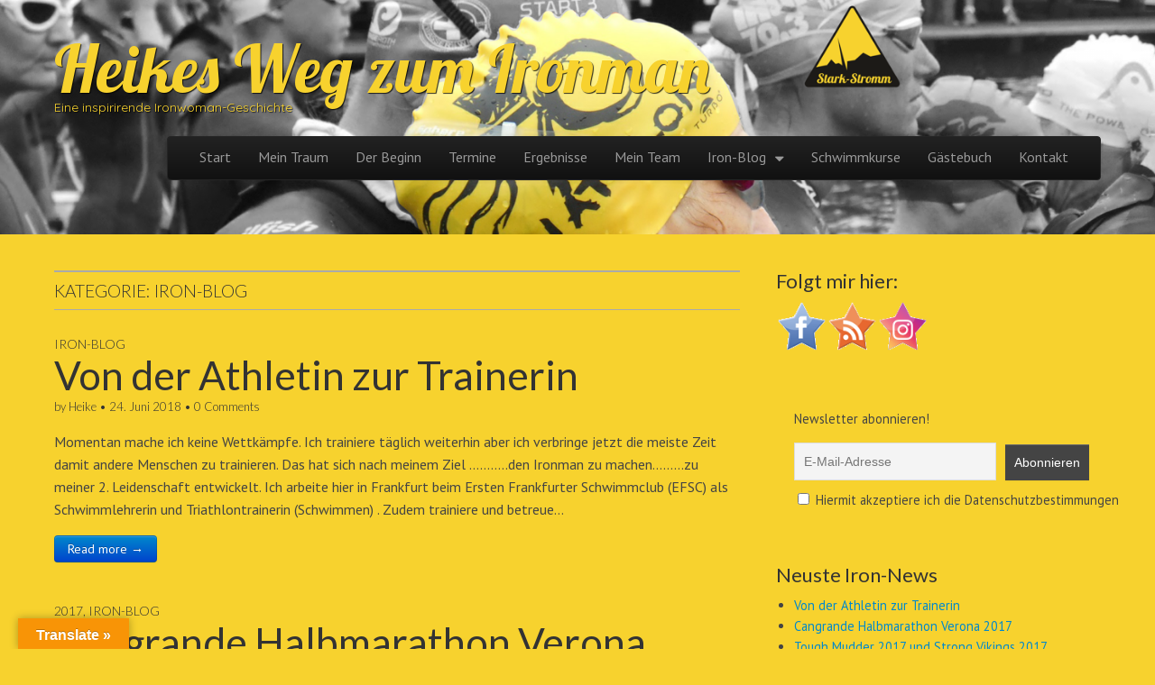

--- FILE ---
content_type: text/html; charset=UTF-8
request_url: https://heikes-weg-zum-ironman.de/category/iron-blog/
body_size: 13902
content:
<!DOCTYPE html>
<html lang="de">
<head>
	<meta charset="UTF-8" />
	<meta name="viewport" content="width=device-width, initial-scale=1.0">
	<link rel="profile" href="http://gmpg.org/xfn/11" />
	<link rel="pingback" href="https://heikes-weg-zum-ironman.de/xmlrpc.php" />
	<!--[if IE]><script src="https://heikes-weg-zum-ironman.de/wp-content/themes/tonic/library/js/html5.js"></script><![endif]-->
	<title>Iron-Blog &#8211; Heikes Weg zum Ironman</title>
<meta name='robots' content='max-image-preview:large' />
<link rel='dns-prefetch' href='//translate.google.com' />
<link rel='dns-prefetch' href='//fonts.googleapis.com' />
<link rel="alternate" type="application/rss+xml" title="Heikes Weg zum Ironman &raquo; Feed" href="https://heikes-weg-zum-ironman.de/feed/" />
<link rel="alternate" type="application/rss+xml" title="Heikes Weg zum Ironman &raquo; Kommentar-Feed" href="https://heikes-weg-zum-ironman.de/comments/feed/" />
<link rel="alternate" type="application/rss+xml" title="Heikes Weg zum Ironman &raquo; Iron-Blog Kategorie-Feed" href="https://heikes-weg-zum-ironman.de/category/iron-blog/feed/" />
<style id='wp-img-auto-sizes-contain-inline-css' type='text/css'>
img:is([sizes=auto i],[sizes^="auto," i]){contain-intrinsic-size:3000px 1500px}
/*# sourceURL=wp-img-auto-sizes-contain-inline-css */
</style>
<style id='wp-emoji-styles-inline-css' type='text/css'>

	img.wp-smiley, img.emoji {
		display: inline !important;
		border: none !important;
		box-shadow: none !important;
		height: 1em !important;
		width: 1em !important;
		margin: 0 0.07em !important;
		vertical-align: -0.1em !important;
		background: none !important;
		padding: 0 !important;
	}
/*# sourceURL=wp-emoji-styles-inline-css */
</style>
<style id='wp-block-library-inline-css' type='text/css'>
:root{--wp-block-synced-color:#7a00df;--wp-block-synced-color--rgb:122,0,223;--wp-bound-block-color:var(--wp-block-synced-color);--wp-editor-canvas-background:#ddd;--wp-admin-theme-color:#007cba;--wp-admin-theme-color--rgb:0,124,186;--wp-admin-theme-color-darker-10:#006ba1;--wp-admin-theme-color-darker-10--rgb:0,107,160.5;--wp-admin-theme-color-darker-20:#005a87;--wp-admin-theme-color-darker-20--rgb:0,90,135;--wp-admin-border-width-focus:2px}@media (min-resolution:192dpi){:root{--wp-admin-border-width-focus:1.5px}}.wp-element-button{cursor:pointer}:root .has-very-light-gray-background-color{background-color:#eee}:root .has-very-dark-gray-background-color{background-color:#313131}:root .has-very-light-gray-color{color:#eee}:root .has-very-dark-gray-color{color:#313131}:root .has-vivid-green-cyan-to-vivid-cyan-blue-gradient-background{background:linear-gradient(135deg,#00d084,#0693e3)}:root .has-purple-crush-gradient-background{background:linear-gradient(135deg,#34e2e4,#4721fb 50%,#ab1dfe)}:root .has-hazy-dawn-gradient-background{background:linear-gradient(135deg,#faaca8,#dad0ec)}:root .has-subdued-olive-gradient-background{background:linear-gradient(135deg,#fafae1,#67a671)}:root .has-atomic-cream-gradient-background{background:linear-gradient(135deg,#fdd79a,#004a59)}:root .has-nightshade-gradient-background{background:linear-gradient(135deg,#330968,#31cdcf)}:root .has-midnight-gradient-background{background:linear-gradient(135deg,#020381,#2874fc)}:root{--wp--preset--font-size--normal:16px;--wp--preset--font-size--huge:42px}.has-regular-font-size{font-size:1em}.has-larger-font-size{font-size:2.625em}.has-normal-font-size{font-size:var(--wp--preset--font-size--normal)}.has-huge-font-size{font-size:var(--wp--preset--font-size--huge)}.has-text-align-center{text-align:center}.has-text-align-left{text-align:left}.has-text-align-right{text-align:right}.has-fit-text{white-space:nowrap!important}#end-resizable-editor-section{display:none}.aligncenter{clear:both}.items-justified-left{justify-content:flex-start}.items-justified-center{justify-content:center}.items-justified-right{justify-content:flex-end}.items-justified-space-between{justify-content:space-between}.screen-reader-text{border:0;clip-path:inset(50%);height:1px;margin:-1px;overflow:hidden;padding:0;position:absolute;width:1px;word-wrap:normal!important}.screen-reader-text:focus{background-color:#ddd;clip-path:none;color:#444;display:block;font-size:1em;height:auto;left:5px;line-height:normal;padding:15px 23px 14px;text-decoration:none;top:5px;width:auto;z-index:100000}html :where(.has-border-color){border-style:solid}html :where([style*=border-top-color]){border-top-style:solid}html :where([style*=border-right-color]){border-right-style:solid}html :where([style*=border-bottom-color]){border-bottom-style:solid}html :where([style*=border-left-color]){border-left-style:solid}html :where([style*=border-width]){border-style:solid}html :where([style*=border-top-width]){border-top-style:solid}html :where([style*=border-right-width]){border-right-style:solid}html :where([style*=border-bottom-width]){border-bottom-style:solid}html :where([style*=border-left-width]){border-left-style:solid}html :where(img[class*=wp-image-]){height:auto;max-width:100%}:where(figure){margin:0 0 1em}html :where(.is-position-sticky){--wp-admin--admin-bar--position-offset:var(--wp-admin--admin-bar--height,0px)}@media screen and (max-width:600px){html :where(.is-position-sticky){--wp-admin--admin-bar--position-offset:0px}}

/*# sourceURL=wp-block-library-inline-css */
</style><style id='global-styles-inline-css' type='text/css'>
:root{--wp--preset--aspect-ratio--square: 1;--wp--preset--aspect-ratio--4-3: 4/3;--wp--preset--aspect-ratio--3-4: 3/4;--wp--preset--aspect-ratio--3-2: 3/2;--wp--preset--aspect-ratio--2-3: 2/3;--wp--preset--aspect-ratio--16-9: 16/9;--wp--preset--aspect-ratio--9-16: 9/16;--wp--preset--color--black: #000000;--wp--preset--color--cyan-bluish-gray: #abb8c3;--wp--preset--color--white: #ffffff;--wp--preset--color--pale-pink: #f78da7;--wp--preset--color--vivid-red: #cf2e2e;--wp--preset--color--luminous-vivid-orange: #ff6900;--wp--preset--color--luminous-vivid-amber: #fcb900;--wp--preset--color--light-green-cyan: #7bdcb5;--wp--preset--color--vivid-green-cyan: #00d084;--wp--preset--color--pale-cyan-blue: #8ed1fc;--wp--preset--color--vivid-cyan-blue: #0693e3;--wp--preset--color--vivid-purple: #9b51e0;--wp--preset--gradient--vivid-cyan-blue-to-vivid-purple: linear-gradient(135deg,rgb(6,147,227) 0%,rgb(155,81,224) 100%);--wp--preset--gradient--light-green-cyan-to-vivid-green-cyan: linear-gradient(135deg,rgb(122,220,180) 0%,rgb(0,208,130) 100%);--wp--preset--gradient--luminous-vivid-amber-to-luminous-vivid-orange: linear-gradient(135deg,rgb(252,185,0) 0%,rgb(255,105,0) 100%);--wp--preset--gradient--luminous-vivid-orange-to-vivid-red: linear-gradient(135deg,rgb(255,105,0) 0%,rgb(207,46,46) 100%);--wp--preset--gradient--very-light-gray-to-cyan-bluish-gray: linear-gradient(135deg,rgb(238,238,238) 0%,rgb(169,184,195) 100%);--wp--preset--gradient--cool-to-warm-spectrum: linear-gradient(135deg,rgb(74,234,220) 0%,rgb(151,120,209) 20%,rgb(207,42,186) 40%,rgb(238,44,130) 60%,rgb(251,105,98) 80%,rgb(254,248,76) 100%);--wp--preset--gradient--blush-light-purple: linear-gradient(135deg,rgb(255,206,236) 0%,rgb(152,150,240) 100%);--wp--preset--gradient--blush-bordeaux: linear-gradient(135deg,rgb(254,205,165) 0%,rgb(254,45,45) 50%,rgb(107,0,62) 100%);--wp--preset--gradient--luminous-dusk: linear-gradient(135deg,rgb(255,203,112) 0%,rgb(199,81,192) 50%,rgb(65,88,208) 100%);--wp--preset--gradient--pale-ocean: linear-gradient(135deg,rgb(255,245,203) 0%,rgb(182,227,212) 50%,rgb(51,167,181) 100%);--wp--preset--gradient--electric-grass: linear-gradient(135deg,rgb(202,248,128) 0%,rgb(113,206,126) 100%);--wp--preset--gradient--midnight: linear-gradient(135deg,rgb(2,3,129) 0%,rgb(40,116,252) 100%);--wp--preset--font-size--small: 13px;--wp--preset--font-size--medium: 20px;--wp--preset--font-size--large: 36px;--wp--preset--font-size--x-large: 42px;--wp--preset--spacing--20: 0.44rem;--wp--preset--spacing--30: 0.67rem;--wp--preset--spacing--40: 1rem;--wp--preset--spacing--50: 1.5rem;--wp--preset--spacing--60: 2.25rem;--wp--preset--spacing--70: 3.38rem;--wp--preset--spacing--80: 5.06rem;--wp--preset--shadow--natural: 6px 6px 9px rgba(0, 0, 0, 0.2);--wp--preset--shadow--deep: 12px 12px 50px rgba(0, 0, 0, 0.4);--wp--preset--shadow--sharp: 6px 6px 0px rgba(0, 0, 0, 0.2);--wp--preset--shadow--outlined: 6px 6px 0px -3px rgb(255, 255, 255), 6px 6px rgb(0, 0, 0);--wp--preset--shadow--crisp: 6px 6px 0px rgb(0, 0, 0);}:where(.is-layout-flex){gap: 0.5em;}:where(.is-layout-grid){gap: 0.5em;}body .is-layout-flex{display: flex;}.is-layout-flex{flex-wrap: wrap;align-items: center;}.is-layout-flex > :is(*, div){margin: 0;}body .is-layout-grid{display: grid;}.is-layout-grid > :is(*, div){margin: 0;}:where(.wp-block-columns.is-layout-flex){gap: 2em;}:where(.wp-block-columns.is-layout-grid){gap: 2em;}:where(.wp-block-post-template.is-layout-flex){gap: 1.25em;}:where(.wp-block-post-template.is-layout-grid){gap: 1.25em;}.has-black-color{color: var(--wp--preset--color--black) !important;}.has-cyan-bluish-gray-color{color: var(--wp--preset--color--cyan-bluish-gray) !important;}.has-white-color{color: var(--wp--preset--color--white) !important;}.has-pale-pink-color{color: var(--wp--preset--color--pale-pink) !important;}.has-vivid-red-color{color: var(--wp--preset--color--vivid-red) !important;}.has-luminous-vivid-orange-color{color: var(--wp--preset--color--luminous-vivid-orange) !important;}.has-luminous-vivid-amber-color{color: var(--wp--preset--color--luminous-vivid-amber) !important;}.has-light-green-cyan-color{color: var(--wp--preset--color--light-green-cyan) !important;}.has-vivid-green-cyan-color{color: var(--wp--preset--color--vivid-green-cyan) !important;}.has-pale-cyan-blue-color{color: var(--wp--preset--color--pale-cyan-blue) !important;}.has-vivid-cyan-blue-color{color: var(--wp--preset--color--vivid-cyan-blue) !important;}.has-vivid-purple-color{color: var(--wp--preset--color--vivid-purple) !important;}.has-black-background-color{background-color: var(--wp--preset--color--black) !important;}.has-cyan-bluish-gray-background-color{background-color: var(--wp--preset--color--cyan-bluish-gray) !important;}.has-white-background-color{background-color: var(--wp--preset--color--white) !important;}.has-pale-pink-background-color{background-color: var(--wp--preset--color--pale-pink) !important;}.has-vivid-red-background-color{background-color: var(--wp--preset--color--vivid-red) !important;}.has-luminous-vivid-orange-background-color{background-color: var(--wp--preset--color--luminous-vivid-orange) !important;}.has-luminous-vivid-amber-background-color{background-color: var(--wp--preset--color--luminous-vivid-amber) !important;}.has-light-green-cyan-background-color{background-color: var(--wp--preset--color--light-green-cyan) !important;}.has-vivid-green-cyan-background-color{background-color: var(--wp--preset--color--vivid-green-cyan) !important;}.has-pale-cyan-blue-background-color{background-color: var(--wp--preset--color--pale-cyan-blue) !important;}.has-vivid-cyan-blue-background-color{background-color: var(--wp--preset--color--vivid-cyan-blue) !important;}.has-vivid-purple-background-color{background-color: var(--wp--preset--color--vivid-purple) !important;}.has-black-border-color{border-color: var(--wp--preset--color--black) !important;}.has-cyan-bluish-gray-border-color{border-color: var(--wp--preset--color--cyan-bluish-gray) !important;}.has-white-border-color{border-color: var(--wp--preset--color--white) !important;}.has-pale-pink-border-color{border-color: var(--wp--preset--color--pale-pink) !important;}.has-vivid-red-border-color{border-color: var(--wp--preset--color--vivid-red) !important;}.has-luminous-vivid-orange-border-color{border-color: var(--wp--preset--color--luminous-vivid-orange) !important;}.has-luminous-vivid-amber-border-color{border-color: var(--wp--preset--color--luminous-vivid-amber) !important;}.has-light-green-cyan-border-color{border-color: var(--wp--preset--color--light-green-cyan) !important;}.has-vivid-green-cyan-border-color{border-color: var(--wp--preset--color--vivid-green-cyan) !important;}.has-pale-cyan-blue-border-color{border-color: var(--wp--preset--color--pale-cyan-blue) !important;}.has-vivid-cyan-blue-border-color{border-color: var(--wp--preset--color--vivid-cyan-blue) !important;}.has-vivid-purple-border-color{border-color: var(--wp--preset--color--vivid-purple) !important;}.has-vivid-cyan-blue-to-vivid-purple-gradient-background{background: var(--wp--preset--gradient--vivid-cyan-blue-to-vivid-purple) !important;}.has-light-green-cyan-to-vivid-green-cyan-gradient-background{background: var(--wp--preset--gradient--light-green-cyan-to-vivid-green-cyan) !important;}.has-luminous-vivid-amber-to-luminous-vivid-orange-gradient-background{background: var(--wp--preset--gradient--luminous-vivid-amber-to-luminous-vivid-orange) !important;}.has-luminous-vivid-orange-to-vivid-red-gradient-background{background: var(--wp--preset--gradient--luminous-vivid-orange-to-vivid-red) !important;}.has-very-light-gray-to-cyan-bluish-gray-gradient-background{background: var(--wp--preset--gradient--very-light-gray-to-cyan-bluish-gray) !important;}.has-cool-to-warm-spectrum-gradient-background{background: var(--wp--preset--gradient--cool-to-warm-spectrum) !important;}.has-blush-light-purple-gradient-background{background: var(--wp--preset--gradient--blush-light-purple) !important;}.has-blush-bordeaux-gradient-background{background: var(--wp--preset--gradient--blush-bordeaux) !important;}.has-luminous-dusk-gradient-background{background: var(--wp--preset--gradient--luminous-dusk) !important;}.has-pale-ocean-gradient-background{background: var(--wp--preset--gradient--pale-ocean) !important;}.has-electric-grass-gradient-background{background: var(--wp--preset--gradient--electric-grass) !important;}.has-midnight-gradient-background{background: var(--wp--preset--gradient--midnight) !important;}.has-small-font-size{font-size: var(--wp--preset--font-size--small) !important;}.has-medium-font-size{font-size: var(--wp--preset--font-size--medium) !important;}.has-large-font-size{font-size: var(--wp--preset--font-size--large) !important;}.has-x-large-font-size{font-size: var(--wp--preset--font-size--x-large) !important;}
/*# sourceURL=global-styles-inline-css */
</style>

<style id='classic-theme-styles-inline-css' type='text/css'>
/*! This file is auto-generated */
.wp-block-button__link{color:#fff;background-color:#32373c;border-radius:9999px;box-shadow:none;text-decoration:none;padding:calc(.667em + 2px) calc(1.333em + 2px);font-size:1.125em}.wp-block-file__button{background:#32373c;color:#fff;text-decoration:none}
/*# sourceURL=/wp-includes/css/classic-themes.min.css */
</style>
<link rel='stylesheet' id='acx_fsmi_styles-css' href='https://heikes-weg-zum-ironman.de/wp-content/plugins/floating-social-media-icon/css/style.css?v=4.3.4&#038;ver=6.9' type='text/css' media='all' />
<link rel='stylesheet' id='google-language-translator-css' href='https://heikes-weg-zum-ironman.de/wp-content/plugins/google-language-translator/css/style.css?ver=6.0.20' type='text/css' media='' />
<link rel='stylesheet' id='glt-toolbar-styles-css' href='https://heikes-weg-zum-ironman.de/wp-content/plugins/google-language-translator/css/toolbar.css?ver=6.0.20' type='text/css' media='' />
<link rel='stylesheet' id='bwg_fonts-css' href='https://heikes-weg-zum-ironman.de/wp-content/plugins/photo-gallery/css/bwg-fonts/fonts.css?ver=0.0.1' type='text/css' media='all' />
<link rel='stylesheet' id='sumoselect-css' href='https://heikes-weg-zum-ironman.de/wp-content/plugins/photo-gallery/css/sumoselect.min.css?ver=3.4.6' type='text/css' media='all' />
<link rel='stylesheet' id='mCustomScrollbar-css' href='https://heikes-weg-zum-ironman.de/wp-content/plugins/photo-gallery/css/jquery.mCustomScrollbar.min.css?ver=3.1.5' type='text/css' media='all' />
<link rel='stylesheet' id='bwg_frontend-css' href='https://heikes-weg-zum-ironman.de/wp-content/plugins/photo-gallery/css/styles.min.css?ver=1.8.35' type='text/css' media='all' />
<link rel='stylesheet' id='theme_stylesheet-css' href='https://heikes-weg-zum-ironman.de/wp-content/themes/tonic/style.css?ver=6.9' type='text/css' media='all' />
<link rel='stylesheet' id='google_fonts-css' href='//fonts.googleapis.com/css?family=PT+Sans|Lato:300,400|Lobster|Quicksand' type='text/css' media='all' />
<link rel='stylesheet' id='newsletter-css' href='https://heikes-weg-zum-ironman.de/wp-content/plugins/newsletter/style.css?ver=9.1.0' type='text/css' media='all' />
<script type="text/javascript" src="https://heikes-weg-zum-ironman.de/wp-includes/js/jquery/jquery.min.js?ver=3.7.1" id="jquery-core-js"></script>
<script type="text/javascript" src="https://heikes-weg-zum-ironman.de/wp-includes/js/jquery/jquery-migrate.min.js?ver=3.4.1" id="jquery-migrate-js"></script>
<script type="text/javascript" src="https://heikes-weg-zum-ironman.de/wp-content/plugins/photo-gallery/js/jquery.sumoselect.min.js?ver=3.4.6" id="sumoselect-js"></script>
<script type="text/javascript" src="https://heikes-weg-zum-ironman.de/wp-content/plugins/photo-gallery/js/tocca.min.js?ver=2.0.9" id="bwg_mobile-js"></script>
<script type="text/javascript" src="https://heikes-weg-zum-ironman.de/wp-content/plugins/photo-gallery/js/jquery.mCustomScrollbar.concat.min.js?ver=3.1.5" id="mCustomScrollbar-js"></script>
<script type="text/javascript" src="https://heikes-weg-zum-ironman.de/wp-content/plugins/photo-gallery/js/jquery.fullscreen.min.js?ver=0.6.0" id="jquery-fullscreen-js"></script>
<script type="text/javascript" id="bwg_frontend-js-extra">
/* <![CDATA[ */
var bwg_objectsL10n = {"bwg_field_required":"Feld ist erforderlich.","bwg_mail_validation":"Dies ist keine g\u00fcltige E-Mail-Adresse.","bwg_search_result":"Es gibt keine Bilder, die deiner Suche entsprechen.","bwg_select_tag":"Select Tag","bwg_order_by":"Order By","bwg_search":"Suchen","bwg_show_ecommerce":"Show Ecommerce","bwg_hide_ecommerce":"Hide Ecommerce","bwg_show_comments":"Kommentare anzeigen","bwg_hide_comments":"Kommentare ausblenden","bwg_restore":"Wiederherstellen","bwg_maximize":"Maximieren","bwg_fullscreen":"Vollbild","bwg_exit_fullscreen":"Vollbild verlassen","bwg_search_tag":"SEARCH...","bwg_tag_no_match":"No tags found","bwg_all_tags_selected":"All tags selected","bwg_tags_selected":"tags selected","play":"Wiedergeben","pause":"Pause","is_pro":"","bwg_play":"Wiedergeben","bwg_pause":"Pause","bwg_hide_info":"Info ausblenden","bwg_show_info":"Info anzeigen","bwg_hide_rating":"Hide rating","bwg_show_rating":"Show rating","ok":"Ok","cancel":"Cancel","select_all":"Select all","lazy_load":"0","lazy_loader":"https://heikes-weg-zum-ironman.de/wp-content/plugins/photo-gallery/images/ajax_loader.png","front_ajax":"0","bwg_tag_see_all":"see all tags","bwg_tag_see_less":"see less tags"};
//# sourceURL=bwg_frontend-js-extra
/* ]]> */
</script>
<script type="text/javascript" src="https://heikes-weg-zum-ironman.de/wp-content/plugins/photo-gallery/js/scripts.min.js?ver=1.8.35" id="bwg_frontend-js"></script>
<link rel="https://api.w.org/" href="https://heikes-weg-zum-ironman.de/wp-json/" /><link rel="alternate" title="JSON" type="application/json" href="https://heikes-weg-zum-ironman.de/wp-json/wp/v2/categories/1" /><link rel="EditURI" type="application/rsd+xml" title="RSD" href="https://heikes-weg-zum-ironman.de/xmlrpc.php?rsd" />
<meta name="generator" content="WordPress 6.9" />



<!-- Starting Styles For Social Media Icon From Acurax International www.acurax.com -->
<style type='text/css'>
#divBottomRight img 
{
width: 48px; 
}
#divBottomRight 
{
min-width:0px; 
position: static; 
}
</style>
<!-- Ending Styles For Social Media Icon From Acurax International www.acurax.com -->



<style>#google_language_translator a{display:none!important;}div.skiptranslate.goog-te-gadget{display:inline!important;}.goog-te-gadget{color:transparent!important;}.goog-te-gadget{font-size:0px!important;}.goog-branding{display:none;}.goog-tooltip{display: none!important;}.goog-tooltip:hover{display: none!important;}.goog-text-highlight{background-color:transparent!important;border:none!important;box-shadow:none!important;}#google_language_translator select.goog-te-combo{color:#32373c;}div.skiptranslate{display:none!important;}body{top:0px!important;}#goog-gt-{display:none!important;}font font{background-color:transparent!important;box-shadow:none!important;position:initial!important;}#glt-translate-trigger{left:20px;right:auto;}#glt-translate-trigger > span{color:#ffffff;}#glt-translate-trigger{background:#f89406;}.goog-te-gadget .goog-te-combo{width:100%;}</style><style>
#header-wrap { background: url(https://heikes-weg-zum-ironman.de/wp-content/uploads/2015/02/cropped-banner_heike_stromm_haller_neu1.png) no-repeat center top; background-size: cover; }
#site-title a,#site-description{color:#f7d22e !important}
</style>
	<style type="text/css" id="custom-background-css">
body.custom-background { background-color: #f7d22e; }
</style>
	<link rel="icon" href="https://heikes-weg-zum-ironman.de/wp-content/uploads/2024/05/cropped-logo-32x32.png" sizes="32x32" />
<link rel="icon" href="https://heikes-weg-zum-ironman.de/wp-content/uploads/2024/05/cropped-logo-192x192.png" sizes="192x192" />
<link rel="apple-touch-icon" href="https://heikes-weg-zum-ironman.de/wp-content/uploads/2024/05/cropped-logo-180x180.png" />
<meta name="msapplication-TileImage" content="https://heikes-weg-zum-ironman.de/wp-content/uploads/2024/05/cropped-logo-270x270.png" />
</head>

<body class="archive category category-iron-blog category-1 custom-background wp-theme-tonic basic">

	<div id="page">

		<div id="header-wrap" class="grid wfull">
			<header id="header" class="grid  row" role="banner">
				<div id="mobile-menu" class="clearfix">
					<a href="#" class="left-menu fl"><i class="icon-reorder"></i></a>
					<a href="#" class="fr"><i class="icon-search"></i></a>
				</div>
				<div id="drop-down-search"><form role="search" method="get" class="search-form" action="https://heikes-weg-zum-ironman.de/">
				<label>
					<span class="screen-reader-text">Suche nach:</span>
					<input type="search" class="search-field" placeholder="Suchen …" value="" name="s" />
				</label>
				<input type="submit" class="search-submit" value="Suchen" />
			</form></div>

								<div class="left-header fl">
										<div id="site-title"><a href="https://heikes-weg-zum-ironman.de" title="Heikes Weg zum Ironman" rel="home">Heikes Weg zum Ironman</a></div>
					<div id="site-description">Eine inspirirende Ironwoman-Geschichte</div>				</div>

				<div class="right-header fr">
					<div id="nav-wrapper">
						<div class="nav-content">
							<nav id="site-navigation" class="navbar navbar-inverse" role="navigation">
								<h3 class="assistive-text">Main menu</h3>
								<a class="assistive-text" href="#primary" title="Skip to content">Skip to content</a>
								<div class="navbar-inner"><ul id="menu-hauptmenue" class="nav"><li id="menu-item-28" class="menu-item menu-item-type-post_type menu-item-object-page menu-item-home menu-item-28"><a href="https://heikes-weg-zum-ironman.de/">Start</a></li>
<li id="menu-item-27" class="menu-item menu-item-type-post_type menu-item-object-page menu-item-27"><a href="https://heikes-weg-zum-ironman.de/die-idee/">Mein Traum</a></li>
<li id="menu-item-26" class="menu-item menu-item-type-post_type menu-item-object-page menu-item-26"><a href="https://heikes-weg-zum-ironman.de/der-beginn/">Der Beginn</a></li>
<li id="menu-item-87" class="menu-item menu-item-type-post_type menu-item-object-page menu-item-87"><a href="https://heikes-weg-zum-ironman.de/termine/">Termine</a></li>
<li id="menu-item-79" class="menu-item menu-item-type-post_type menu-item-object-page menu-item-79"><a href="https://heikes-weg-zum-ironman.de/ergebnisse/">Ergebnisse</a></li>
<li id="menu-item-39" class="menu-item menu-item-type-post_type menu-item-object-page menu-item-39"><a href="https://heikes-weg-zum-ironman.de/team/">Mein Team</a></li>
<li id="menu-item-29" class="menu-item menu-item-type-taxonomy menu-item-object-category current-menu-item menu-item-has-children sub-menu-parent menu-item-29"><a href="https://heikes-weg-zum-ironman.de/category/iron-blog/" aria-current="page">Iron-Blog</a>
<ul class="sub-menu">
	<li id="menu-item-823" class="menu-item menu-item-type-taxonomy menu-item-object-category menu-item-823"><a href="https://heikes-weg-zum-ironman.de/category/2017/">2017</a></li>
	<li id="menu-item-822" class="menu-item menu-item-type-taxonomy menu-item-object-category menu-item-822"><a href="https://heikes-weg-zum-ironman.de/category/2016/">2016</a></li>
	<li id="menu-item-821" class="menu-item menu-item-type-taxonomy menu-item-object-category menu-item-821"><a href="https://heikes-weg-zum-ironman.de/category/2015/">2015</a></li>
	<li id="menu-item-820" class="menu-item menu-item-type-taxonomy menu-item-object-category menu-item-820"><a href="https://heikes-weg-zum-ironman.de/category/2014/">2014</a></li>
	<li id="menu-item-825" class="menu-item menu-item-type-taxonomy menu-item-object-category menu-item-825"><a href="https://heikes-weg-zum-ironman.de/category/2013/">2013</a></li>
	<li id="menu-item-824" class="menu-item menu-item-type-taxonomy menu-item-object-category menu-item-824"><a href="https://heikes-weg-zum-ironman.de/category/2012/">2012</a></li>
</ul>
</li>
<li id="menu-item-1129" class="menu-item menu-item-type-post_type menu-item-object-page menu-item-1129"><a href="https://heikes-weg-zum-ironman.de/schwimmkurse/">Schwimmkurse</a></li>
<li id="menu-item-48" class="menu-item menu-item-type-post_type menu-item-object-page menu-item-48"><a href="https://heikes-weg-zum-ironman.de/feedback/">Gästebuch</a></li>
<li id="menu-item-32" class="menu-item menu-item-type-post_type menu-item-object-page menu-item-32"><a href="https://heikes-weg-zum-ironman.de/kontakt/">Kontakt</a></li>
</ul></div>							</nav><!-- #site-navigation -->
						</div>
					</div>
				</div>
			</header><!-- #header .row -->

			
		</div>

		<div id="main" class="grid  row">
	<section id="primary" class="c8">

		
			<header id="archive-header">
				<h1 class="page-title">Kategorie: <span>Iron-Blog</span></h1>			</header><!-- #archive-header -->

			
	<article id="post-973" class="post-973 post type-post status-publish format-standard hentry category-iron-blog">
	    	<header>
				<h3 class="post-category"><a href="https://heikes-weg-zum-ironman.de/category/iron-blog/" rel="category tag">Iron-Blog</a></h3>
				<h2 class="entry-title taggedlink"><a href="https://heikes-weg-zum-ironman.de/von-der-athletin-zur-trainerin/" rel="bookmark">Von der  Athletin zur Trainerin</a></h2>
		<h2 class="entry-meta">
			by <a href="https://heikes-weg-zum-ironman.de/author/adminiron/" title="Posts by Heike" rel="author">Heike</a>&nbsp;&bull;&nbsp;<a href="https://heikes-weg-zum-ironman.de/von-der-athletin-zur-trainerin/"><time class="published updated" datetime="2018-06-24">24. Juni 2018</time></a>&nbsp;&bull;&nbsp;<a href="https://heikes-weg-zum-ironman.de/von-der-athletin-zur-trainerin/#respond">0 Comments</a>		</h2>
	</header>

	    <div class="entry-content">
		    <p>Momentan mache ich keine Wettkämpfe. Ich trainiere täglich weiterhin aber ich verbringe jetzt die meiste Zeit damit andere Menschen zu trainieren. Das hat sich nach meinem Ziel &#8230;&#8230;&#8230;..den Ironman zu machen&#8230;&#8230;&#8230;zu meiner 2. Leidenschaft entwickelt. Ich arbeite hier in Frankfurt beim Ersten Frankfurter Schwimmclub (EFSC) als Schwimmlehrerin und Triathlontrainerin (Schwimmen) . Zudem trainiere und betreue&hellip;</p>
<p class="more-link-p"><a class="btn btn-primary" href="https://heikes-weg-zum-ironman.de/von-der-athletin-zur-trainerin/">Read more &rarr;</a></p>
	    </div><!-- .entry-content -->

	    	</article><!-- #post-973 -->
	<article id="post-894" class="post-894 post type-post status-publish format-standard has-post-thumbnail hentry category-6 category-iron-blog">
	    	<header>
				<h3 class="post-category"><a href="https://heikes-weg-zum-ironman.de/category/2017/" rel="category tag">2017</a>, <a href="https://heikes-weg-zum-ironman.de/category/iron-blog/" rel="category tag">Iron-Blog</a></h3>
				<h2 class="entry-title taggedlink"><a href="https://heikes-weg-zum-ironman.de/cangrande-halbmarathon-verona-2017/" rel="bookmark">Cangrande Halbmarathon Verona 2017</a></h2>
		<h2 class="entry-meta">
			by <a href="https://heikes-weg-zum-ironman.de/author/adminiron/" title="Posts by Heike" rel="author">Heike</a>&nbsp;&bull;&nbsp;<a href="https://heikes-weg-zum-ironman.de/cangrande-halbmarathon-verona-2017/"><time class="published updated" datetime="2017-11-24">24. November 2017</time></a>&nbsp;&bull;&nbsp;<a href="https://heikes-weg-zum-ironman.de/cangrande-halbmarathon-verona-2017/#respond">0 Comments</a>		</h2>
	</header>

	    <div class="entry-content">
		    <a href="https://heikes-weg-zum-ironman.de/cangrande-halbmarathon-verona-2017/"><img width="150" height="150" src="https://heikes-weg-zum-ironman.de/wp-content/uploads/2017/11/20171118_102957-150x150.jpg" class="alignleft img-polaroid wp-post-image" alt="" decoding="async" /></a><p>BrunuhVille &#8211; Nebula Nachdem ich ein Jahr zuvor den Venedig Marathon gelaufen bin wollte ich unbedingt wieder in Italien als Saisonabschluss einen Lauf machen. Ich liebe es immer an anderen Plätzen Wettkämpfe zu machen. So suchte ich mir Verona aus. Ich hatte schon oft gehört das es dort sehr schön sein soll. Jeder der Wettkämpfe&hellip;</p>
<p class="more-link-p"><a class="btn btn-primary" href="https://heikes-weg-zum-ironman.de/cangrande-halbmarathon-verona-2017/">Read more &rarr;</a></p>
	    </div><!-- .entry-content -->

	    	</article><!-- #post-894 -->
	<article id="post-869" class="post-869 post type-post status-publish format-standard has-post-thumbnail hentry category-6 category-iron-blog">
	    	<header>
				<h3 class="post-category"><a href="https://heikes-weg-zum-ironman.de/category/2017/" rel="category tag">2017</a>, <a href="https://heikes-weg-zum-ironman.de/category/iron-blog/" rel="category tag">Iron-Blog</a></h3>
				<h2 class="entry-title taggedlink"><a href="https://heikes-weg-zum-ironman.de/tough-mudder-2017-und-strong-vikings-2017/" rel="bookmark">Tough Mudder 2017 und Strong Vikings 2017</a></h2>
		<h2 class="entry-meta">
			by <a href="https://heikes-weg-zum-ironman.de/author/adminiron/" title="Posts by Heike" rel="author">Heike</a>&nbsp;&bull;&nbsp;<a href="https://heikes-weg-zum-ironman.de/tough-mudder-2017-und-strong-vikings-2017/"><time class="published updated" datetime="2017-10-04">4. Oktober 2017</time></a>&nbsp;&bull;&nbsp;<a href="https://heikes-weg-zum-ironman.de/tough-mudder-2017-und-strong-vikings-2017/#respond">0 Comments</a>		</h2>
	</header>

	    <div class="entry-content">
		    <a href="https://heikes-weg-zum-ironman.de/tough-mudder-2017-und-strong-vikings-2017/"><img width="150" height="150" src="https://heikes-weg-zum-ironman.de/wp-content/uploads/2017/10/IMG-20170930-WA0004-150x150.jpg" class="alignleft img-polaroid wp-post-image" alt="" decoding="async" /></a><p>Danny Rayel-Warzone Mein etwas anderer Blogeintrag. &nbsp; Zwei Wettkämpfe in zwei Wochen. Tough Mudder war nun schon zum dritten Mal ein Hindernislauf mit viel Schlamm und Strong Vikings war auch ein Hindernislauf mit weniger Schlamm aber dafür mehr Hindernissen und sehr hüglig. Es ist einfach eine Abwechslung zu meinem Ironman Training. &nbsp; Warum mache ich&hellip;</p>
<p class="more-link-p"><a class="btn btn-primary" href="https://heikes-weg-zum-ironman.de/tough-mudder-2017-und-strong-vikings-2017/">Read more &rarr;</a></p>
	    </div><!-- .entry-content -->

	    	</article><!-- #post-869 -->
	<article id="post-828" class="post-828 post type-post status-publish format-standard has-post-thumbnail hentry category-6 category-iron-blog">
	    	<header>
				<h3 class="post-category"><a href="https://heikes-weg-zum-ironman.de/category/2017/" rel="category tag">2017</a>, <a href="https://heikes-weg-zum-ironman.de/category/iron-blog/" rel="category tag">Iron-Blog</a></h3>
				<h2 class="entry-title taggedlink"><a href="https://heikes-weg-zum-ironman.de/ironman-frankfurt-2017/" rel="bookmark">Ironman Frankfurt 2017</a></h2>
		<h2 class="entry-meta">
			by <a href="https://heikes-weg-zum-ironman.de/author/adminiron/" title="Posts by Heike" rel="author">Heike</a>&nbsp;&bull;&nbsp;<a href="https://heikes-weg-zum-ironman.de/ironman-frankfurt-2017/"><time class="published updated" datetime="2017-07-25">25. Juli 2017</time></a>&nbsp;&bull;&nbsp;<a href="https://heikes-weg-zum-ironman.de/ironman-frankfurt-2017/#respond">0 Comments</a>		</h2>
	</header>

	    <div class="entry-content">
		    <a href="https://heikes-weg-zum-ironman.de/ironman-frankfurt-2017/"><img width="150" height="150" src="https://heikes-weg-zum-ironman.de/wp-content/uploads/2017/07/49_m-100771020-DIGITAL_HIGHRES-1752_147637-9083820-150x150.jpg" class="alignleft img-polaroid wp-post-image" alt="" decoding="async" /></a><p>Brunuhville &#8211; Spirit of the wild Die Vorbereitung für den Ironman Frankfurt lief nicht immer ganz rund. Ich hatte zwar keine einzige Verletzung aber der Alltag macht das Training oft sehr schwer. Mit drei Kindern hat man immer wieder so seine Sorgen. Dann muss man ja auch arbeiten usw.usw. Aber ich denke das man wenn&hellip;</p>
<p class="more-link-p"><a class="btn btn-primary" href="https://heikes-weg-zum-ironman.de/ironman-frankfurt-2017/">Read more &rarr;</a></p>
	    </div><!-- .entry-content -->

	    	</article><!-- #post-828 -->
	<article id="post-808" class="post-808 post type-post status-publish format-standard has-post-thumbnail hentry category-6 category-iron-blog">
	    	<header>
				<h3 class="post-category"><a href="https://heikes-weg-zum-ironman.de/category/2017/" rel="category tag">2017</a>, <a href="https://heikes-weg-zum-ironman.de/category/iron-blog/" rel="category tag">Iron-Blog</a></h3>
				<h2 class="entry-title taggedlink"><a href="https://heikes-weg-zum-ironman.de/einstein-triathlon-ulm-2017/" rel="bookmark">Einstein Triathlon Ulm 2017</a></h2>
		<h2 class="entry-meta">
			by <a href="https://heikes-weg-zum-ironman.de/author/adminiron/" title="Posts by Heike" rel="author">Heike</a>&nbsp;&bull;&nbsp;<a href="https://heikes-weg-zum-ironman.de/einstein-triathlon-ulm-2017/"><time class="published updated" datetime="2017-06-05">5. Juni 2017</time></a>&nbsp;&bull;&nbsp;<a href="https://heikes-weg-zum-ironman.de/einstein-triathlon-ulm-2017/#respond">0 Comments</a>		</h2>
	</header>

	    <div class="entry-content">
		    <a href="https://heikes-weg-zum-ironman.de/einstein-triathlon-ulm-2017/"><img width="150" height="150" src="https://heikes-weg-zum-ironman.de/wp-content/uploads/2017/06/rt20x30-UTAB0320-150x150.jpeg" class="alignleft img-polaroid wp-post-image" alt="" decoding="async" loading="lazy" /></a><p>Vlado Hudec &#8211; Revelations Hitzeschlacht beim Einstein Triathlon in Ulm 2017 Nun stand die Mitteldistanz in Ulm ( 2,2 km Schwimmen, 80 km Rad und 20 km Lauf)  sechs Wochen vor dem Ironman Frankfurt an. Es sollte ein Formtest sein und ich wollte meine Ernährung für den Ironman ausprobieren. Es zeichnete sich schon ab das&hellip;</p>
<p class="more-link-p"><a class="btn btn-primary" href="https://heikes-weg-zum-ironman.de/einstein-triathlon-ulm-2017/">Read more &rarr;</a></p>
	    </div><!-- .entry-content -->

	    	</article><!-- #post-808 -->
	<article id="post-800" class="post-800 post type-post status-publish format-standard has-post-thumbnail hentry category-6 category-iron-blog">
	    	<header>
				<h3 class="post-category"><a href="https://heikes-weg-zum-ironman.de/category/2017/" rel="category tag">2017</a>, <a href="https://heikes-weg-zum-ironman.de/category/iron-blog/" rel="category tag">Iron-Blog</a></h3>
				<h2 class="entry-title taggedlink"><a href="https://heikes-weg-zum-ironman.de/backnang-2017/" rel="bookmark">Backnang 2017</a></h2>
		<h2 class="entry-meta">
			by <a href="https://heikes-weg-zum-ironman.de/author/adminiron/" title="Posts by Heike" rel="author">Heike</a>&nbsp;&bull;&nbsp;<a href="https://heikes-weg-zum-ironman.de/backnang-2017/"><time class="published updated" datetime="2017-05-11">11. Mai 2017</time></a>&nbsp;&bull;&nbsp;<a href="https://heikes-weg-zum-ironman.de/backnang-2017/#respond">0 Comments</a>		</h2>
	</header>

	    <div class="entry-content">
		    <a href="https://heikes-weg-zum-ironman.de/backnang-2017/"><img width="150" height="150" src="https://heikes-weg-zum-ironman.de/wp-content/uploads/2017/05/1dfc7dd8c37a04bf75577a7dfb1584b6-150x150.jpg" class="alignleft img-polaroid wp-post-image" alt="" decoding="async" loading="lazy" /></a><p>Danny Rayel &#8211; Tears of Love &nbsp; Backnang, mein Saisonauftakt 2017 Mein Saisonstart sollte dieses Jahr in der Triathlon Damenliga in Backnang stattfinden.  Da ich eigentlich für den Ironman Frankfurt trainiere und in meinem Trainingsplan eher lange und ruhigere Einheiten stehen, z.B. 4 Stunden Rad und im Anschluss eine Stunde Lauf, aber in eher ruhigerem&hellip;</p>
<p class="more-link-p"><a class="btn btn-primary" href="https://heikes-weg-zum-ironman.de/backnang-2017/">Read more &rarr;</a></p>
	    </div><!-- .entry-content -->

	    	</article><!-- #post-800 -->
	<article id="post-782" class="post-782 post type-post status-publish format-standard hentry category-6 category-iron-blog">
	    	<header>
				<h3 class="post-category"><a href="https://heikes-weg-zum-ironman.de/category/2017/" rel="category tag">2017</a>, <a href="https://heikes-weg-zum-ironman.de/category/iron-blog/" rel="category tag">Iron-Blog</a></h3>
				<h2 class="entry-title taggedlink"><a href="https://heikes-weg-zum-ironman.de/durchhaltevermoegen-und-motivation/" rel="bookmark">Durchhaltevermögen und Motivation</a></h2>
		<h2 class="entry-meta">
			by <a href="https://heikes-weg-zum-ironman.de/author/adminiron/" title="Posts by Heike" rel="author">Heike</a>&nbsp;&bull;&nbsp;<a href="https://heikes-weg-zum-ironman.de/durchhaltevermoegen-und-motivation/"><time class="published updated" datetime="2017-01-13">13. Januar 2017</time></a>&nbsp;&bull;&nbsp;<a href="https://heikes-weg-zum-ironman.de/durchhaltevermoegen-und-motivation/#respond">0 Comments</a>		</h2>
	</header>

	    <div class="entry-content">
		    <p>Durchhaltevermögen und Motivation   Gerade zu Beginn des neuen Jahres fällt mir auf wie viele Menschen verzweifelt versuchen sich Dinge vorzunehmen, z.B. Gewicht reduzieren, mehr Sport zu machen, das Rauchen aufzuhören….. Nach anfänglicher Euphorie verfällt man aber recht schnell wieder in das alte Verhaltensmuster. Warum? Weil man sich meistens zu hohe Ziele steckt und sehr&hellip;</p>
<p class="more-link-p"><a class="btn btn-primary" href="https://heikes-weg-zum-ironman.de/durchhaltevermoegen-und-motivation/">Read more &rarr;</a></p>
	    </div><!-- .entry-content -->

	    	</article><!-- #post-782 -->
	<article id="post-769" class="post-769 post type-post status-publish format-standard has-post-thumbnail hentry category-4 category-iron-blog">
	    	<header>
				<h3 class="post-category"><a href="https://heikes-weg-zum-ironman.de/category/2016/" rel="category tag">2016</a>, <a href="https://heikes-weg-zum-ironman.de/category/iron-blog/" rel="category tag">Iron-Blog</a></h3>
				<h2 class="entry-title taggedlink"><a href="https://heikes-weg-zum-ironman.de/venedig-marathon-2016-venice-marathon/" rel="bookmark">Venedig Marathon 2016 (Venice Marathon)</a></h2>
		<h2 class="entry-meta">
			by <a href="https://heikes-weg-zum-ironman.de/author/adminiron/" title="Posts by Heike" rel="author">Heike</a>&nbsp;&bull;&nbsp;<a href="https://heikes-weg-zum-ironman.de/venedig-marathon-2016-venice-marathon/"><time class="published updated" datetime="2016-10-28">28. Oktober 2016</time></a>&nbsp;&bull;&nbsp;<a href="https://heikes-weg-zum-ironman.de/venedig-marathon-2016-venice-marathon/#respond">0 Comments</a>		</h2>
	</header>

	    <div class="entry-content">
		    <a href="https://heikes-weg-zum-ironman.de/venedig-marathon-2016-venice-marathon/"><img width="150" height="150" src="https://heikes-weg-zum-ironman.de/wp-content/uploads/2016/10/IMG-20161024-WA0032-150x150.jpg" class="alignleft img-polaroid wp-post-image" alt="" decoding="async" loading="lazy" /></a><p>Danny Rayel-The Dragon Rider Venedig Marathon 2016 Eigentlich wollte ich nach der Challenge Roth keinen Marathon im Herbst 2016 laufen aber als ich dann sah das es in Venedig einen Marathon gab musste ich einfach laufen. Ich wollte mir das nicht entgehen lassen. Also erholte ich mich von Roth und startete ein etwas verkürztes Marathontraining.&hellip;</p>
<p class="more-link-p"><a class="btn btn-primary" href="https://heikes-weg-zum-ironman.de/venedig-marathon-2016-venice-marathon/">Read more &rarr;</a></p>
	    </div><!-- .entry-content -->

	    	</article><!-- #post-769 -->
	<article id="post-760" class="post-760 post type-post status-publish format-standard has-post-thumbnail hentry category-4 category-iron-blog">
	    	<header>
				<h3 class="post-category"><a href="https://heikes-weg-zum-ironman.de/category/2016/" rel="category tag">2016</a>, <a href="https://heikes-weg-zum-ironman.de/category/iron-blog/" rel="category tag">Iron-Blog</a></h3>
				<h2 class="entry-title taggedlink"><a href="https://heikes-weg-zum-ironman.de/tough-mudder-2016/" rel="bookmark">Tough Mudder 2016</a></h2>
		<h2 class="entry-meta">
			by <a href="https://heikes-weg-zum-ironman.de/author/adminiron/" title="Posts by Heike" rel="author">Heike</a>&nbsp;&bull;&nbsp;<a href="https://heikes-weg-zum-ironman.de/tough-mudder-2016/"><time class="published updated" datetime="2016-10-03">3. Oktober 2016</time></a>&nbsp;&bull;&nbsp;<a href="https://heikes-weg-zum-ironman.de/tough-mudder-2016/#respond">0 Comments</a>		</h2>
	</header>

	    <div class="entry-content">
		    <a href="https://heikes-weg-zum-ironman.de/tough-mudder-2016/"><img width="150" height="150" src="https://heikes-weg-zum-ironman.de/wp-content/uploads/2016/10/DSCN1455-150x150.jpg" class="alignleft img-polaroid wp-post-image" alt="" decoding="async" loading="lazy" /></a><p>Written In The Wind &#8211; Vlado Hudec Tough Mudder 2016 Letztes Jahr nach dem Tough Mudder sagte ich das ich das auf alle Fälle wiederholen wollte und so stand ich 2016 wieder am Start. Diesmal war ich ein Legionär. 😉 Es war nebelig und kalt. Ich wusste vom Vorjahr was mich erwartet und so wusste&hellip;</p>
<p class="more-link-p"><a class="btn btn-primary" href="https://heikes-weg-zum-ironman.de/tough-mudder-2016/">Read more &rarr;</a></p>
	    </div><!-- .entry-content -->

	    	</article><!-- #post-760 -->
	<article id="post-749" class="post-749 post type-post status-publish format-standard has-post-thumbnail hentry category-4 category-iron-blog">
	    	<header>
				<h3 class="post-category"><a href="https://heikes-weg-zum-ironman.de/category/2016/" rel="category tag">2016</a>, <a href="https://heikes-weg-zum-ironman.de/category/iron-blog/" rel="category tag">Iron-Blog</a></h3>
				<h2 class="entry-title taggedlink"><a href="https://heikes-weg-zum-ironman.de/seequerung-von-der-schweiz-nach-deutschland-der-2-versuch/" rel="bookmark">Seequerung von der Schweiz nach Deutschland &#8211; der 2. Versuch</a></h2>
		<h2 class="entry-meta">
			by <a href="https://heikes-weg-zum-ironman.de/author/adminiron/" title="Posts by Heike" rel="author">Heike</a>&nbsp;&bull;&nbsp;<a href="https://heikes-weg-zum-ironman.de/seequerung-von-der-schweiz-nach-deutschland-der-2-versuch/"><time class="published updated" datetime="2016-09-25">25. September 2016</time></a>&nbsp;&bull;&nbsp;<a href="https://heikes-weg-zum-ironman.de/seequerung-von-der-schweiz-nach-deutschland-der-2-versuch/#respond">0 Comments</a>		</h2>
	</header>

	    <div class="entry-content">
		    <a href="https://heikes-weg-zum-ironman.de/seequerung-von-der-schweiz-nach-deutschland-der-2-versuch/"><img width="150" height="150" src="https://heikes-weg-zum-ironman.de/wp-content/uploads/2016/09/DSCN14021-1-150x150.jpg" class="alignleft img-polaroid wp-post-image" alt="" decoding="async" loading="lazy" /></a><p>Circle of life &#8211; Vlado Hudec Der 2. Versuch von der Schweiz nach Deutschland zu schwimmen Knappe 4 Monate nach dem Misslungenen Versuch (Unwetter) von der Schweiz nach Deutschland zu schwimmen taten wir es wieder. Dieses Mal allerdings zu sechst. Mit Oli dem Bootsführer (der schon im Mai dabei war) machte ich einen Termin im&hellip;</p>
<p class="more-link-p"><a class="btn btn-primary" href="https://heikes-weg-zum-ironman.de/seequerung-von-der-schweiz-nach-deutschland-der-2-versuch/">Read more &rarr;</a></p>
	    </div><!-- .entry-content -->

	    	</article><!-- #post-749 --><div id="pagination"><div class="total-pages btn special">Page 1 of 5</div><div class="btn-group"><span aria-disabled="page" class="page-numbers btn disabled">1</span>
<a class="page-numbers btn" href="https://heikes-weg-zum-ironman.de/category/iron-blog/page/2/">2</a>
<a class="page-numbers btn" href="https://heikes-weg-zum-ironman.de/category/iron-blog/page/3/">3</a>
<span class="page-numbers btn dots">&hellip;</span>
<a class="page-numbers btn" href="https://heikes-weg-zum-ironman.de/category/iron-blog/page/5/">5</a>
<a class="next page-numbers btn" href="https://heikes-weg-zum-ironman.de/category/iron-blog/page/2/">&raquo;</a></div></div>
	</section><!-- #primary.c8 -->

	<div id="secondary" class="c4" role="complementary">
		<aside id="acx-social-icons-widget-3" class="widget acx-fsmi-social-icons-desc"><h3 class="widget-title">Folgt mir hier:</h3><style>
.widget-acx-social-icons-widget-3-widget img 
{
width:55px; 
 } 
</style><div id='acurax_si_simple' class='acx_fsmi_float_fix widget-acx-social-icons-widget-3-widget' style='text-align:left;'><a href='https://m.facebook.com/people/Heike-F%C3%BCllbeck/100066471096553/' target='_blank'  title='Visit Us On Facebook'><img src='https://heikes-weg-zum-ironman.de/wp-content/plugins/floating-social-media-icon/images/themes/9/facebook.png' style='border:0px;' alt='Visit Us On Facebook' height='55px' width='55px' /></a><a href='http://heikes-weg-zum-ironman.de/feed' target='_blank'  title='Check Our Feed'><img src='https://heikes-weg-zum-ironman.de/wp-content/plugins/floating-social-media-icon/images/themes/9/feed.png' style='border:0px;' alt='Check Our Feed' height='55px' width='55px' /></a><a href='https://www.instagram.com/strommhaller' target='_blank'  title='Visit Us On Instagram'><img src='https://heikes-weg-zum-ironman.de/wp-content/plugins/floating-social-media-icon/images/themes/9/instagram.png' style='border:0px;' alt='Visit Us On Instagram' height='55px' width='55px' /></a></div></aside><aside id="block-2" class="widget widget_block">
<div style="padding:20px" class="wp-block-tnp-minimal"><p>Newsletter abonnieren!</p><div><div class="tnp tnp-subscription-minimal  "><form action="https://heikes-weg-zum-ironman.de/wp-admin/admin-ajax.php?action=tnp&amp;na=s" method="post" style="text-align: center"><input type="hidden" name="nr" value="minimal">
<input type="hidden" name="nlang" value="">
<input class="tnp-email" type="email" required name="ne" value="" placeholder="E-Mail-Adresse"><input class="tnp-submit" type="submit" value="Abonnieren" style="">
<div class="tnp-field tnp-privacy-field"><label><input type="checkbox" name="ny" required class="tnp-privacy"> Hiermit akzeptiere ich die Datenschutzbestimmungen</label></div></form></div>
</div></div>
</aside>
		<aside id="recent-posts-2" class="widget widget_recent_entries">
		<h3 class="widget-title">Neuste Iron-News</h3>
		<ul>
											<li>
					<a href="https://heikes-weg-zum-ironman.de/von-der-athletin-zur-trainerin/">Von der  Athletin zur Trainerin</a>
									</li>
											<li>
					<a href="https://heikes-weg-zum-ironman.de/cangrande-halbmarathon-verona-2017/">Cangrande Halbmarathon Verona 2017</a>
									</li>
											<li>
					<a href="https://heikes-weg-zum-ironman.de/tough-mudder-2017-und-strong-vikings-2017/">Tough Mudder 2017 und Strong Vikings 2017</a>
									</li>
											<li>
					<a href="https://heikes-weg-zum-ironman.de/ironman-frankfurt-2017/">Ironman Frankfurt 2017</a>
									</li>
											<li>
					<a href="https://heikes-weg-zum-ironman.de/einstein-triathlon-ulm-2017/">Einstein Triathlon Ulm 2017</a>
									</li>
											<li>
					<a href="https://heikes-weg-zum-ironman.de/backnang-2017/">Backnang 2017</a>
									</li>
											<li>
					<a href="https://heikes-weg-zum-ironman.de/durchhaltevermoegen-und-motivation/">Durchhaltevermögen und Motivation</a>
									</li>
											<li>
					<a href="https://heikes-weg-zum-ironman.de/venedig-marathon-2016-venice-marathon/">Venedig Marathon 2016 (Venice Marathon)</a>
									</li>
											<li>
					<a href="https://heikes-weg-zum-ironman.de/tough-mudder-2016/">Tough Mudder 2016</a>
									</li>
											<li>
					<a href="https://heikes-weg-zum-ironman.de/seequerung-von-der-schweiz-nach-deutschland-der-2-versuch/">Seequerung von der Schweiz nach Deutschland &#8211; der 2. Versuch</a>
									</li>
					</ul>

		</aside><aside id="nav_menu-2" class="widget widget_nav_menu"><h3 class="widget-title">Impressum</h3><div class="menu-impressum-container"><ul id="menu-impressum" class="menu"><li id="menu-item-25" class="menu-item menu-item-type-post_type menu-item-object-page menu-item-25"><a href="https://heikes-weg-zum-ironman.de/impressum/">Impressum</a></li>
</ul></div></aside>	</div><!-- #secondary.widget-area -->
		</div> <!-- #main.row -->
</div> <!-- #page.grid -->

<footer id="footer" role="contentinfo">
	<div id="footer-content" class="grid ">
		<div class="row">
			<p class="copyright c12">
				<span class="fl">Copyright &copy; 2026  <a href="https://heikes-weg-zum-ironman.de">Heikes Weg zum Ironman</a>. All Rights Reserved.</span>
				<span class="credit-link fr">The Tonic Theme by <a href="https://themes.bavotasan.com/">bavotasan.com</a>.</span>
			</p><!-- .c12 -->
		</div><!-- .row -->
	</div><!-- #footer-content.grid -->
</footer><!-- #footer -->

<script type="speculationrules">
{"prefetch":[{"source":"document","where":{"and":[{"href_matches":"/*"},{"not":{"href_matches":["/wp-*.php","/wp-admin/*","/wp-content/uploads/*","/wp-content/*","/wp-content/plugins/*","/wp-content/themes/tonic/*","/*\\?(.+)"]}},{"not":{"selector_matches":"a[rel~=\"nofollow\"]"}},{"not":{"selector_matches":".no-prefetch, .no-prefetch a"}}]},"eagerness":"conservative"}]}
</script>
<div id="glt-translate-trigger"><span class="notranslate">Translate »</span></div><div id="glt-toolbar"></div><div id="flags" style="display:none" class="size24"><ul id="sortable" class="ui-sortable"><li id="English"><a href="#" title="English" class="nturl notranslate en flag united-states"></a></li><li id="German"><a href="#" title="German" class="nturl notranslate de flag German"></a></li></ul></div><div id='glt-footer'><div id="google_language_translator" class="default-language-de"></div></div><script>function GoogleLanguageTranslatorInit() { new google.translate.TranslateElement({pageLanguage: 'de', includedLanguages:'en,de', autoDisplay: false}, 'google_language_translator');}</script><script type="text/javascript" src="https://heikes-weg-zum-ironman.de/wp-content/plugins/google-language-translator/js/scripts.js?ver=6.0.20" id="scripts-js"></script>
<script type="text/javascript" src="//translate.google.com/translate_a/element.js?cb=GoogleLanguageTranslatorInit" id="scripts-google-js"></script>
<script type="text/javascript" src="https://heikes-weg-zum-ironman.de/wp-content/themes/tonic/library/js/bootstrap.min.js?ver=2.2.2" id="bootstrap-js"></script>
<script type="text/javascript" src="https://heikes-weg-zum-ironman.de/wp-content/themes/tonic/library/js/theme.js?ver=6.9" id="theme_js-js"></script>
<script type="text/javascript" id="newsletter-js-extra">
/* <![CDATA[ */
var newsletter_data = {"action_url":"https://heikes-weg-zum-ironman.de/wp-admin/admin-ajax.php"};
//# sourceURL=newsletter-js-extra
/* ]]> */
</script>
<script type="text/javascript" src="https://heikes-weg-zum-ironman.de/wp-content/plugins/newsletter/main.js?ver=9.1.0" id="newsletter-js"></script>
<script id="wp-emoji-settings" type="application/json">
{"baseUrl":"https://s.w.org/images/core/emoji/17.0.2/72x72/","ext":".png","svgUrl":"https://s.w.org/images/core/emoji/17.0.2/svg/","svgExt":".svg","source":{"concatemoji":"https://heikes-weg-zum-ironman.de/wp-includes/js/wp-emoji-release.min.js?ver=6.9"}}
</script>
<script type="module">
/* <![CDATA[ */
/*! This file is auto-generated */
const a=JSON.parse(document.getElementById("wp-emoji-settings").textContent),o=(window._wpemojiSettings=a,"wpEmojiSettingsSupports"),s=["flag","emoji"];function i(e){try{var t={supportTests:e,timestamp:(new Date).valueOf()};sessionStorage.setItem(o,JSON.stringify(t))}catch(e){}}function c(e,t,n){e.clearRect(0,0,e.canvas.width,e.canvas.height),e.fillText(t,0,0);t=new Uint32Array(e.getImageData(0,0,e.canvas.width,e.canvas.height).data);e.clearRect(0,0,e.canvas.width,e.canvas.height),e.fillText(n,0,0);const a=new Uint32Array(e.getImageData(0,0,e.canvas.width,e.canvas.height).data);return t.every((e,t)=>e===a[t])}function p(e,t){e.clearRect(0,0,e.canvas.width,e.canvas.height),e.fillText(t,0,0);var n=e.getImageData(16,16,1,1);for(let e=0;e<n.data.length;e++)if(0!==n.data[e])return!1;return!0}function u(e,t,n,a){switch(t){case"flag":return n(e,"\ud83c\udff3\ufe0f\u200d\u26a7\ufe0f","\ud83c\udff3\ufe0f\u200b\u26a7\ufe0f")?!1:!n(e,"\ud83c\udde8\ud83c\uddf6","\ud83c\udde8\u200b\ud83c\uddf6")&&!n(e,"\ud83c\udff4\udb40\udc67\udb40\udc62\udb40\udc65\udb40\udc6e\udb40\udc67\udb40\udc7f","\ud83c\udff4\u200b\udb40\udc67\u200b\udb40\udc62\u200b\udb40\udc65\u200b\udb40\udc6e\u200b\udb40\udc67\u200b\udb40\udc7f");case"emoji":return!a(e,"\ud83e\u1fac8")}return!1}function f(e,t,n,a){let r;const o=(r="undefined"!=typeof WorkerGlobalScope&&self instanceof WorkerGlobalScope?new OffscreenCanvas(300,150):document.createElement("canvas")).getContext("2d",{willReadFrequently:!0}),s=(o.textBaseline="top",o.font="600 32px Arial",{});return e.forEach(e=>{s[e]=t(o,e,n,a)}),s}function r(e){var t=document.createElement("script");t.src=e,t.defer=!0,document.head.appendChild(t)}a.supports={everything:!0,everythingExceptFlag:!0},new Promise(t=>{let n=function(){try{var e=JSON.parse(sessionStorage.getItem(o));if("object"==typeof e&&"number"==typeof e.timestamp&&(new Date).valueOf()<e.timestamp+604800&&"object"==typeof e.supportTests)return e.supportTests}catch(e){}return null}();if(!n){if("undefined"!=typeof Worker&&"undefined"!=typeof OffscreenCanvas&&"undefined"!=typeof URL&&URL.createObjectURL&&"undefined"!=typeof Blob)try{var e="postMessage("+f.toString()+"("+[JSON.stringify(s),u.toString(),c.toString(),p.toString()].join(",")+"));",a=new Blob([e],{type:"text/javascript"});const r=new Worker(URL.createObjectURL(a),{name:"wpTestEmojiSupports"});return void(r.onmessage=e=>{i(n=e.data),r.terminate(),t(n)})}catch(e){}i(n=f(s,u,c,p))}t(n)}).then(e=>{for(const n in e)a.supports[n]=e[n],a.supports.everything=a.supports.everything&&a.supports[n],"flag"!==n&&(a.supports.everythingExceptFlag=a.supports.everythingExceptFlag&&a.supports[n]);var t;a.supports.everythingExceptFlag=a.supports.everythingExceptFlag&&!a.supports.flag,a.supports.everything||((t=a.source||{}).concatemoji?r(t.concatemoji):t.wpemoji&&t.twemoji&&(r(t.twemoji),r(t.wpemoji)))});
//# sourceURL=https://heikes-weg-zum-ironman.de/wp-includes/js/wp-emoji-loader.min.js
/* ]]> */
</script>
</body>
</html>

--- FILE ---
content_type: text/css
request_url: https://heikes-weg-zum-ironman.de/wp-content/themes/tonic/style.css?ver=6.9
body_size: 88019
content:
/*!
Theme Name: Tonic
Theme URI: https://themes.bavotasan.com/themes/tonic-pro-wordpress-theme/
Author: c.bavota
Author URI: http://bavotasan.com/
Description: Create a truly unique design with Tonic, a lightweight and fully responsive HTML5 theme based on the Gridiculous boilerplate. Use the new Theme Options customizer to add your own header image, custom background, page layout, site width and more. Distinguish each post with one of the eight supported post formats, such as: Video, Image, Aside, Status, Audio, Quote, Link and Gallery. Install JetPack to display each of your galleries through a tiled view and jQuery carousel. Compatible with bbPress & BuddyPress. Built using SASS, Compass and Twitter Bootstrap. Tonic uses Google Fonts for improved typeface readability and works perfectly in desktop browsers, tablets and handheld devices.
Version: 1.1.1
Tags: white, black, gray, light, silver, one-column, two-columns, right-sidebar, left-sidebar, fluid-layout, fixed-layout, custom-background, custom-header, custom-menu, custom-colors, editor-style, featured-image-header, featured-images, post-formats, sticky-post, threaded-comments, translation-ready, theme-options, responsive-layout

License: GNU General Public License v3.0
License URI: http://www.gnu.org/licenses/gpl-3.0.html

Tonic WordPress Theme, Copyright 2016 c.bavota
Tonic is distributed under the terms of the GNU GPL
*/
html, body, div, span, applet, object, iframe,
h1, h2, h3, h4, h5, h6, p, blockquote, pre,
a, abbr, acronym, address, big, cite, code,
del, dfn, em, img, ins, kbd, q, s, samp,
small, strike, strong, sub, sup, tt, var,
b, u, i, center,
dl, dt, dd, ol, ul, li,
fieldset, form, label, legend,
table, caption, tbody, tfoot, thead, tr, th, td,
article, aside, canvas, details, embed,
figure, figcaption, footer, header, hgroup,
menu, nav, output, ruby, section, summary,
time, mark, audio, video {
  margin: 0;
  padding: 0;
  border: 0;
  font: inherit;
  font-size: 100%;
  vertical-align: baseline; }

html {
  line-height: 1; }

ol, ul {
  list-style: none; }

table {
  border-collapse: collapse;
  border-spacing: 0; }

caption, th, td {
  text-align: left;
  font-weight: normal;
  vertical-align: middle; }

q, blockquote {
  quotes: none; }
  q:before, q:after, blockquote:before, blockquote:after {
    content: "";
    content: none; }

a img {
  border: none; }

article, aside, details, figcaption, figure, footer, header, hgroup, main, menu, nav, section, summary {
  display: block; }

/* =Gridiculous
-------------------------------------------------------------- */
.grid {
  margin: 0 auto;
  max-width: 1200px;
  min-width: 320px;
  width: 100%; }

img {
  max-width: 100%;
  height: auto; }

.wfull, .c12 {
  width: 100%;
  max-width: 100%; }

.w320 {
  max-width: 320px; }

.w640 {
  max-width: 640px; }

.w960 {
  max-width: 960px; }

.row {
  width: 100%;
  margin-bottom: 20px; }
  .row .row {
    width: auto;
    margin-left: -20px;
    margin-right: -20px; }
    @media (max-width: 960px) {
      .row .row .c1, .row .row .c2, .row .row .c3, .row .row .c4, .row .row .c5, .row .row .c6, .row .row .c7, .row .row .c8, .row .row .c9, .row .row .c10, .row .row .c11, .row .row .c12 {
        width: 100%;
        margin-bottom: 20px; } }
    @media (max-width: 960px) {
      .row .row > div:last-child {
        margin-bottom: 0; } }

.c1 {
  width: 8.33%; }

.c2 {
  width: 16.66%; }

.c3 {
  width: 25%; }

.c4 {
  width: 33.33%; }

.c5 {
  width: 41.66%; }

.c6 {
  width: 50%; }

.c7 {
  width: 58.33%; }

.c8 {
  width: 66.66%; }

.c9 {
  width: 75%; }

.c10 {
  width: 83.33%; }

.c11 {
  width: 91.66%; }

.w320 .c1, .w320 .c2, .w320 .c3, .w320 .c4, .w320 .c5, .w320 .c6, .w320 .c7, .w320 .c8, .w320 .c9, .w320 .c10, .w320 .c11, .w640 .c1, .w640 .c2, .w640 .c3, .w640 .c4, .w640 .c5, .w640 .c6, .w640 .c7, .w640 .c8, .w640 .c9, .w640 .c10, .w640 .c11 {
  width: 100%; }

.s1 {
  margin-left: 8.33%; }

.s2 {
  margin-left: 16.66%; }

.s3 {
  margin-left: 25%; }

.s4 {
  margin-left: 33.33%; }

.s5 {
  margin-left: 41.66%; }

.s6 {
  margin-left: 50%; }

.s7 {
  margin-left: 58.33%; }

.s8 {
  margin-left: 66.66%; }

.s9 {
  margin-left: 75%; }

.s10 {
  margin-left: 83.33%; }

.s11 {
  margin-left: 91.66%; }

.end {
  float: right !important; }

.c1, .c2, .c3, .c4, .c5, .c6, .c7, .c8, .c9, .c10, .c11, .c12 {
  min-height: 1px;
  float: left;
  padding-left: 20px;
  padding-right: 20px;
  position: relative; }
  @media (max-width: 768px) {
    .c1, .c2, .c3, .c4, .c5, .c6, .c7, .c8, .c9, .c10, .c11, .c12 {
      width: 100%;
      margin-right: 0;
      margin-left: 0;
      margin-bottom: 20px; } }

/* =Clearfix http://css-tricks.com/snippets/css/clear-fix/
-------------------------------------------------------------- */
.row:after,
.clearfix:after {
  content: "";
  display: table;
  clear: both; }

/* =General
-------------------------------------------------------------- */
* {
  -moz-box-sizing: border-box;
  -webkit-box-sizing: border-box;
  box-sizing: border-box;
  word-wrap: break-word;
  outline: none; }

body {
  font-size: 16px;
  line-height: 1.6; }

h1, h2, h3, h4, h5, h6 {
  line-height: 1.1;
  margin: 20px 0;
  text-rendering: optimizelegibility; }
  .basic h1, .basic h2, .basic h3, .basic h4, .basic h5, .basic h6 {
    color: #333333;
    font-family: Lato, sans-serif;
    font-weight: normal; }
  h1 a, h2 a, h3 a, h4 a, h5 a, h6 a {
    text-decoration: none; }
    .basic h1 a, .basic h2 a, .basic h3 a, .basic h4 a, .basic h5 a, .basic h6 a {
      color: #333333; }

h1 {
  font-size: 30px; }

h2 {
  font-size: 26px; }

h3 {
  font-size: 24px; }

h4 {
  font-size: 22px; }

h5 {
  font-size: 20px; }

h6 {
  font-size: 18px; }

p {
  margin: 1em 0; }

a {
  text-decoration: none; }
  .basic a {
    color: #0088CC; }
    .basic a:hover {
      color: #444; }

img {
  width: auto\9;
  height: auto;
  max-width: 100%;
  vertical-align: middle;
  border: 0;
  -ms-interpolation-mode: bicubic; }

ul, ol {
  padding: 0 0 0 20px; }

ul {
  list-style: disc; }

ol {
  list-style: decimal; }

table {
  width: 100%;
  background: #fff; }
  table td, table th {
    padding: 8px;
    border: 1px solid #bbb;
    text-align: left; }
  table th {
    background: #ddd;
    font-weight: bold; }
  table caption {
    padding: 1em 0;
    text-align: center; }

dt {
  font-weight: bold; }

dd {
  line-height: 1.4;
  margin: 4px 0 0;
  padding: 0 0 .5em 0; }

blockquote {
  margin: 1em 0;
  border-left: 10px solid #ccc;
  padding-left: 12px; }

cite {
  text-align: right;
  font-style: normal;
  display: block; }
  cite:before {
    content: '\2013 \00A0'; }

code,
kbd,
pre,
samp,
tt {
  font: 0.8em 'Andale Mono', 'Lucida Console', monospace; }

pre,
code {
  -moz-border-radius: 3px;
  -webkit-border-radius: 3px;
  border-radius: 3px;
  background: #f2f2f2;
  border: 1px solid #e6e6e6;
  color: #888;
  padding: 2px 4px; }

pre {
  white-space: pre;
  word-wrap: normal;
  overflow-x: scroll;
  line-height: 1.3;
  margin: 1em 0; }

select {
  width: 100%; }

.fl {
  float: left; }

.fr {
  float: right; }

del {
  color: red;
  text-decoration: line-through; }

ins {
  border-bottom: 1px solid green;
  text-decoration: none;
  color: green; }

em, i {
  font-style: italic; }

strong, b {
  font-weight: bold; }

sub,
sup {
  font-size: 75%;
  line-height: 0;
  position: relative;
  vertical-align: baseline; }

sup {
  top: -0.5em; }

sub {
  bottom: -0.25em; }

abbr, acronym {
  border-bottom: 1px dotted; }

address {
  margin: 0 0 1.5em;
  font-style: italic; }

/* =Inputs
-------------------------------------------------------------- */
input,
textarea {
  -moz-border-radius: 6px;
  -webkit-border-radius: 6px;
  border-radius: 6px;
  padding: 8px;
  border: 1px solid #bbb;
  font-size: 14px;
  color: #555; }
  input:focus,
  textarea:focus {
    -moz-box-shadow: 2px 2px 4px rgba(0, 0, 0, 0.4);
    -webkit-box-shadow: 2px 2px 4px rgba(0, 0, 0, 0.4);
    box-shadow: 2px 2px 4px rgba(0, 0, 0, 0.4);
    border-color: #AAA; }

input[type=text], input[type=password], input[type=email], input[type=url], input[type=number] {
  width: 240px; }
input[type="submit"] {
  margin-top: 0; }

textarea {
  width: 100%; }

select {
  display: inline-block;
  height: 28px;
  line-height: 1;
  border: 1px solid #aaa;
  padding: 4px;
  color: #555; }
  .widget select {
    width: 70%; }

/* =Media
-------------------------------------------------------------- */
video {
  max-width: 100%;
  height: auto; }

audio,
canvas,
video {
  display: inline-block;
  *display: inline;
  *zoom: 1; }

audio:not([controls]) {
  display: none; }

.responsive-video-wrapper {
  width: 100%;
  position: relative;
  padding: 0; }

.responsive-video-wrapper iframe,
.responsive-video-wrapper object,
.responsive-video-wrapper embed {
  position: absolute;
  top: 0;
  left: 0;
  width: 100%;
  height: 100%; }

/* =Assitive Text
-------------------------------------------------------------- */
.assistive-text,
.remove,
.screen-reader-text {
  position: absolute !important;
  clip: rect(1px 1px 1px 1px);
  /* IE6, IE7 */
  clip: rect(1px, 1px, 1px, 1px); }

/* =Sticky Footer
-------------------------------------------------------------- */
html, body {
  height: 100%; }

#page {
  min-height: 100%;
  height: auto !important;
  height: 100%;
  margin: 0 auto 0; }

#main {
  margin-bottom: 0; }

/* =Twitter Bootstrap Shortcodes
-------------------------------------------------------------- */
input[type="submit"], .btn {
  text-decoration: none;
  display: inline-block;
  *display: inline;
  padding: 4px 14px;
  margin-bottom: 0;
  *margin-left: .3em;
  font-size: 14px;
  line-height: 20px;
  *line-height: 20px;
  color: #333;
  text-align: center;
  text-shadow: 0 1px 1px rgba(255, 255, 255, 0.75);
  vertical-align: middle;
  cursor: pointer;
  background-color: #f5f5f5;
  *background-color: #e6e6e6;
  background-image: -webkit-gradient(linear, 0 0, 0 100%, from(#fff), to(#e6e6e6));
  background-image: -webkit-linear-gradient(top, #fff, #e6e6e6);
  background-image: -o-linear-gradient(top, #fff, #e6e6e6);
  background-image: linear-gradient(to bottom, #ffffff, #e6e6e6);
  background-image: -moz-linear-gradient(top, #fff, #e6e6e6);
  background-repeat: repeat-x;
  border: 1px solid #bbb;
  *border: 0;
  border-color: rgba(0, 0, 0, 0.1) rgba(0, 0, 0, 0.1) rgba(0, 0, 0, 0.25);
  border-color: #e6e6e6 #e6e6e6 #bfbfbf;
  border-bottom-color: #a2a2a2;
  -webkit-border-radius: 4px;
  -moz-border-radius: 4px;
  border-radius: 4px;
  filter: progid:dximagetransform.microsoft.gradient(startcolorstr='#ffffffff',endcolorstr='#ffe6e6e6',gradienttype=0);
  filter: progid:dximagetransform.microsoft.gradient(enabled=false);
  *zoom: 1;
  -webkit-box-shadow: inset 0 1px 0 rgba(255, 255, 255, 0.2), 0 1px 2px rgba(0, 0, 0, 0.05);
  -moz-box-shadow: inset 0 1px 0 rgba(255, 255, 255, 0.2), 0 1px 2px rgba(0, 0, 0, 0.05);
  box-shadow: inset 0 1px 0 rgba(255, 255, 255, 0.2), 0 1px 2px rgba(0, 0, 0, 0.05); }

input[type="submit"]:hover, input[type="submit"]:active, .btn:hover, .btn:active, .btn.active, .btn.disabled, .btn[disabled] {
  color: #333;
  background-color: #e6e6e6;
  *background-color: #d9d9d9; }

input[type="submit"]:active, .btn:active, .btn.active {
  background-color: #ccc \9; }

.btn:first-child {
  *margin-left: 0; }

input[type="submit"]:hover, .btn:hover {
  color: #333;
  text-decoration: none;
  background-color: #e6e6e6;
  *background-color: #d9d9d9;
  background-position: 0 -15px;
  -webkit-transition: background-position .1s linear;
  -moz-transition: background-position .1s linear;
  -o-transition: background-position .1s linear;
  transition: background-position .1s linear; }

input[type="submit"]:focus, .btn:focus {
  outline: thin dotted #333;
  outline: 5px auto -webkit-focus-ring-color;
  outline-offset: -2px; }

input[type="submit"]:active, .btn.active, .btn:active {
  background-color: #e6e6e6;
  background-color: #d9d9d9 \9;
  background-image: none;
  outline: 0;
  -webkit-box-shadow: inset 0 2px 4px rgba(0, 0, 0, 0.15), 0 1px 2px rgba(0, 0, 0, 0.05);
  -moz-box-shadow: inset 0 2px 4px rgba(0, 0, 0, 0.15), 0 1px 2px rgba(0, 0, 0, 0.05);
  box-shadow: inset 0 2px 4px rgba(0, 0, 0, 0.15), 0 1px 2px rgba(0, 0, 0, 0.05); }

.btn.disabled, .btn[disabled] {
  cursor: default;
  background-color: #e6e6e6;
  background-image: none;
  opacity: .65;
  filter: alpha(opacity=65);
  -webkit-box-shadow: none;
  -moz-box-shadow: none;
  box-shadow: none; }

.btn-large {
  padding: 9px 14px;
  font-size: 16px;
  line-height: normal;
  -webkit-border-radius: 5px;
  -moz-border-radius: 5px;
  border-radius: 5px; }

.btn-large[class^="icon-"] {
  margin-top: 2px; }

.btn-small {
  padding: 3px 9px;
  font-size: 12px;
  line-height: 18px; }

.btn-small[class^="icon-"] {
  margin-top: 0; }

.btn-mini {
  padding: 2px 6px;
  font-size: 11px;
  line-height: 17px; }

.btn-block {
  display: block;
  width: 100%;
  padding-right: 0;
  padding-left: 0;
  -webkit-box-sizing: border-box;
  -moz-box-sizing: border-box;
  box-sizing: border-box; }

.btn-block + .btn-block {
  margin-top: 5px; }

input[type="submit"].btn-block, input[type="reset"].btn-block, input[type="button"].btn-block {
  width: 100%; }

.btn-primary.active, .btn-warning.active, .btn-danger.active, .btn-success.active, .btn-info.active, .btn-inverse.active {
  color: rgba(255, 255, 255, 0.75); }

input[type="submit"], .btn {
  border-color: #c5c5c5;
  border-color: rgba(0, 0, 0, 0.15) rgba(0, 0, 0, 0.15) rgba(0, 0, 0, 0.25); }

.btn-primary {
  color: #fff;
  text-shadow: 0 -1px 0 rgba(0, 0, 0, 0.25);
  background-color: #006dcc;
  *background-color: #04c;
  background-image: -webkit-gradient(linear, 0 0, 0 100%, from(#08c), to(#04c));
  background-image: -webkit-linear-gradient(top, #08c, #04c);
  background-image: -o-linear-gradient(top, #08c, #04c);
  background-image: linear-gradient(to bottom, #0088cc, #0044cc);
  background-image: -moz-linear-gradient(top, #08c, #04c);
  background-repeat: repeat-x;
  border-color: #04c #04c #002a80;
  border-color: rgba(0, 0, 0, 0.1) rgba(0, 0, 0, 0.1) rgba(0, 0, 0, 0.25);
  filter: progid:dximagetransform.microsoft.gradient(startcolorstr='#ff0088cc',endcolorstr='#ff0044cc',gradienttype=0);
  filter: progid:dximagetransform.microsoft.gradient(enabled=false); }

.btn-primary:hover, .btn-primary:active, .btn-primary.active, .btn-primary.disabled, .btn-primary[disabled] {
  color: #fff;
  background-color: #04c;
  *background-color: #003bb3; }

.btn-primary:active, .btn-primary.active {
  background-color: #039 \9; }

.btn-warning {
  color: #fff;
  text-shadow: 0 -1px 0 rgba(0, 0, 0, 0.25);
  background-color: #faa732;
  *background-color: #f89406;
  background-image: -webkit-gradient(linear, 0 0, 0 100%, from(#fbb450), to(#f89406));
  background-image: -webkit-linear-gradient(top, #fbb450, #f89406);
  background-image: -o-linear-gradient(top, #fbb450, #f89406);
  background-image: linear-gradient(to bottom, #fbb450, #f89406);
  background-image: -moz-linear-gradient(top, #fbb450, #f89406);
  background-repeat: repeat-x;
  border-color: #f89406 #f89406 #ad6704;
  border-color: rgba(0, 0, 0, 0.1) rgba(0, 0, 0, 0.1) rgba(0, 0, 0, 0.25);
  filter: progid:dximagetransform.microsoft.gradient(startcolorstr='#fffbb450',endcolorstr='#fff89406',gradienttype=0);
  filter: progid:dximagetransform.microsoft.gradient(enabled=false); }

.btn-warning:hover, .btn-warning:active, .btn-warning.active, .btn-warning.disabled, .btn-warning[disabled] {
  color: #fff;
  background-color: #f89406;
  *background-color: #df8505; }

.btn-warning:active, .btn-warning.active {
  background-color: #c67605 \9; }

.btn-danger {
  color: #fff;
  text-shadow: 0 -1px 0 rgba(0, 0, 0, 0.25);
  background-color: #da4f49;
  *background-color: #bd362f;
  background-image: -webkit-gradient(linear, 0 0, 0 100%, from(#ee5f5b), to(#bd362f));
  background-image: -webkit-linear-gradient(top, #ee5f5b, #bd362f);
  background-image: -o-linear-gradient(top, #ee5f5b, #bd362f);
  background-image: linear-gradient(to bottom, #ee5f5b, #bd362f);
  background-image: -moz-linear-gradient(top, #ee5f5b, #bd362f);
  background-repeat: repeat-x;
  border-color: #bd362f #bd362f #802420;
  border-color: rgba(0, 0, 0, 0.1) rgba(0, 0, 0, 0.1) rgba(0, 0, 0, 0.25);
  filter: progid:dximagetransform.microsoft.gradient(startcolorstr='#ffee5f5b',endcolorstr='#ffbd362f',gradienttype=0);
  filter: progid:dximagetransform.microsoft.gradient(enabled=false); }

.btn-danger:hover, .btn-danger:active, .btn-danger.active, .btn-danger.disabled, .btn-danger[disabled] {
  color: #fff;
  background-color: #bd362f;
  *background-color: #a9302a; }

.btn-danger:active, .btn-danger.active {
  background-color: #942a25 \9; }

.btn-success {
  color: #fff;
  text-shadow: 0 -1px 0 rgba(0, 0, 0, 0.25);
  background-color: #5bb75b;
  *background-color: #51a351;
  background-image: -webkit-gradient(linear, 0 0, 0 100%, from(#62c462), to(#51a351));
  background-image: -webkit-linear-gradient(top, #62c462, #51a351);
  background-image: -o-linear-gradient(top, #62c462, #51a351);
  background-image: linear-gradient(to bottom, #62c462, #51a351);
  background-image: -moz-linear-gradient(top, #62c462, #51a351);
  background-repeat: repeat-x;
  border-color: #51a351 #51a351 #387038;
  border-color: rgba(0, 0, 0, 0.1) rgba(0, 0, 0, 0.1) rgba(0, 0, 0, 0.25);
  filter: progid:dximagetransform.microsoft.gradient(startcolorstr='#ff62c462',endcolorstr='#ff51a351',gradienttype=0);
  filter: progid:dximagetransform.microsoft.gradient(enabled=false); }

.btn-success:hover, .btn-success:active, .btn-success.active, .btn-success.disabled, .btn-success[disabled] {
  color: #fff;
  background-color: #51a351;
  *background-color: #499249; }

.btn-success:active, .btn-success.active {
  background-color: #408140 \9; }

.btn-info {
  color: #fff;
  text-shadow: 0 -1px 0 rgba(0, 0, 0, 0.25);
  background-color: #49afcd;
  *background-color: #2f96b4;
  background-image: -webkit-gradient(linear, 0 0, 0 100%, from(#5bc0de), to(#2f96b4));
  background-image: -webkit-linear-gradient(top, #5bc0de, #2f96b4);
  background-image: -o-linear-gradient(top, #5bc0de, #2f96b4);
  background-image: linear-gradient(to bottom, #5bc0de, #2f96b4);
  background-image: -moz-linear-gradient(top, #5bc0de, #2f96b4);
  background-repeat: repeat-x;
  border-color: #2f96b4 #2f96b4 #1f6377;
  border-color: rgba(0, 0, 0, 0.1) rgba(0, 0, 0, 0.1) rgba(0, 0, 0, 0.25);
  filter: progid:dximagetransform.microsoft.gradient(startcolorstr='#ff5bc0de',endcolorstr='#ff2f96b4',gradienttype=0);
  filter: progid:dximagetransform.microsoft.gradient(enabled=false); }

.btn-info:hover, .btn-info:active, .btn-info.active, .btn-info.disabled, .btn-info[disabled] {
  color: #fff;
  background-color: #2f96b4;
  *background-color: #2a85a0; }

.btn-info:active, .btn-info.active {
  background-color: #24748c \9; }

.btn-inverse {
  color: #fff;
  text-shadow: 0 -1px 0 rgba(0, 0, 0, 0.25);
  background-color: #363636;
  *background-color: #222;
  background-image: -webkit-gradient(linear, 0 0, 0 100%, from(#444), to(#222));
  background-image: -webkit-linear-gradient(top, #444, #222);
  background-image: -o-linear-gradient(top, #444, #222);
  background-image: linear-gradient(to bottom, #444444, #222222);
  background-image: -moz-linear-gradient(top, #444, #222);
  background-repeat: repeat-x;
  border-color: #222 #222 #000;
  border-color: rgba(0, 0, 0, 0.1) rgba(0, 0, 0, 0.1) rgba(0, 0, 0, 0.25);
  filter: progid:dximagetransform.microsoft.gradient(startcolorstr='#ff444444',endcolorstr='#ff222222',gradienttype=0);
  filter: progid:dximagetransform.microsoft.gradient(enabled=false); }

.btn-inverse:hover, .btn-inverse:active, .btn-inverse.active, .btn-inverse.disabled, .btn-inverse[disabled] {
  color: #fff;
  background-color: #222;
  *background-color: #151515; }

.btn-inverse:active, .btn-inverse.active {
  background-color: #080808 \9; }

button.btn, input[type="submit"].btn, input[type="submit"] {
  *padding-top: 3px;
  *padding-bottom: 3px; }

button.btn::-moz-focus-inner, input[type="submit"].btn::-moz-focus-inner, input[type="submit"]::-moz-focus-inner {
  padding: 0;
  border: 0; }

button.btn.btn-large, input[type="submit"].btn.btn-large {
  *padding-top: 7px;
  *padding-bottom: 7px; }

button.btn.btn-small, input[type="submit"].btn.btn-small {
  *padding-top: 3px;
  *padding-bottom: 3px; }

button.btn.btn-mini, input[type="submit"].btn.btn-mini {
  *padding-top: 1px;
  *padding-bottom: 1px; }

.btn-link, .btn-link:active, .btn-link[disabled] {
  background-color: transparent;
  background-image: none;
  -webkit-box-shadow: none;
  -moz-box-shadow: none;
  box-shadow: none; }

.btn-link {
  color: #08c;
  cursor: pointer;
  border-color: transparent;
  -webkit-border-radius: 0;
  -moz-border-radius: 0;
  border-radius: 0; }

.btn-link:hover {
  color: #005580;
  text-decoration: underline;
  background-color: transparent; }

.btn-link[disabled]:hover {
  color: #333;
  text-decoration: none; }

.alert {
  font: 12px/1.4 normal Arial,sans-serif;
  padding: 8px 35px 8px 14px;
  margin-bottom: 20px;
  color: #c09853;
  text-shadow: 0 1px 0 rgba(255, 255, 255, 0.5);
  background-color: #fcf8e3;
  border: 1px solid #fbeed5;
  -webkit-border-radius: 4px;
  -moz-border-radius: 4px;
  border-radius: 4px; }

.alert h4 {
  font-size: 16px;
  color: inherit;
  font-family: inherit; }

.alert .close {
  position: relative;
  top: -2px;
  right: -21px;
  line-height: 20px; }

.alert-success {
  color: #468847;
  background-color: #dff0d8;
  border-color: #d6e9c6; }

.alert-danger, .alert-error {
  color: #b94a48;
  background-color: #f2dede;
  border-color: #eed3d7; }

.alert-info {
  color: #3a87ad;
  background-color: #d9edf7;
  border-color: #bce8f1; }

.alert-block {
  padding-top: 14px;
  padding-bottom: 14px; }

.alert-block > p, .alert-block > ul {
  margin-bottom: 0; }

.alert-block p + p {
  margin-top: 5px; }

.alert p, .alert h4 {
  margin: 0; }

.alert a {
  color: inherit;
  text-decoration: none;
  border-bottom: 1px dotted; }

.alert a:hover {
  color: inherit; }

.alert code {
  font-size: 11px; }

.label, .badge {
  font-size: 11.844px;
  font-weight: 700;
  line-height: 14px;
  color: #fff;
  text-shadow: 0 -1px 0 rgba(0, 0, 0, 0.25);
  white-space: nowrap;
  vertical-align: baseline;
  background-color: #999; }

.label {
  padding: 1px 4px 2px;
  -webkit-border-radius: 3px;
  -moz-border-radius: 3px;
  border-radius: 3px; }

.badge {
  padding: 1px 9px 2px;
  -webkit-border-radius: 9px;
  -moz-border-radius: 9px;
  border-radius: 9px; }

a.label:hover, a.badge:hover {
  color: #fff;
  text-decoration: none;
  cursor: pointer; }

.label-important, .badge-important {
  background-color: #b94a48; }

.label-important[href], .badge-important[href] {
  background-color: #953b39; }

.label-warning, .badge-warning {
  background-color: #f89406; }

.label-warning[href], .badge-warning[href] {
  background-color: #c67605; }

.label-success, .badge-success {
  background-color: #468847; }

.label-success[href], .badge-success[href] {
  background-color: #356635; }

.label-info, .badge-info {
  background-color: #3a87ad; }

.label-info[href], .badge-info[href] {
  background-color: #2d6987; }

.label-inverse, .badge-inverse {
  background-color: #333; }

.label-inverse[href], .badge-inverse[href] {
  background-color: #1a1a1a; }

.hero-unit {
  padding: 60px;
  margin-bottom: 30px;
  font-size: 18px;
  font-weight: 200;
  line-height: 30px;
  color: inherit;
  background-color: #eee;
  -webkit-border-radius: 6px;
  -moz-border-radius: 6px;
  border-radius: 6px; }

.hero-unit h1 {
  margin: 10px 0 0;
  font-size: 60px;
  line-height: 1;
  letter-spacing: -1px;
  color: inherit; }

.hero-unit li {
  line-height: 30px; }

.hero-unit p {
  margin: 0 0 10px; }

.img-rounded, .img-polaroid, .img-circle, .gallery-icon img {
  padding: 0;
  border: 0;
  background: none; }

.img-rounded {
  -webkit-border-radius: 6px;
  -moz-border-radius: 6px;
  border-radius: 6px; }

.img-polaroid, .gallery-icon img {
  padding: 4px;
  background-color: #fff;
  border: 1px solid #ccc;
  border: 1px solid rgba(0, 0, 0, 0.2);
  -webkit-box-shadow: 0 1px 3px rgba(0, 0, 0, 0.1);
  -moz-box-shadow: 0 1px 3px rgba(0, 0, 0, 0.1);
  box-shadow: 0 1px 3px rgba(0, 0, 0, 0.1); }

.img-circle {
  -webkit-border-radius: 500px;
  -moz-border-radius: 500px;
  border-radius: 500px; }

.btn-group {
  position: relative;
  display: inline-block;
  *display: inline;
  *margin-left: .3em;
  font-size: 0;
  white-space: nowrap;
  vertical-align: middle;
  *zoom: 1; }

.btn-group:first-child {
  *margin-left: 0; }

.btn-group + .btn-group {
  margin-left: 5px; }

.btn-toolbar {
  margin-top: 10px;
  margin-bottom: 10px;
  font-size: 0; }

.btn-toolbar > .btn + .btn, .btn-toolbar > .btn-group + .btn, .btn-toolbar > .btn + .btn-group {
  margin-left: 5px; }

.btn-group > .btn {
  position: relative;
  -webkit-border-radius: 0;
  -moz-border-radius: 0;
  border-radius: 0; }

.btn-group > .btn + .btn {
  margin-left: -1px; }

.btn-group > .btn, .btn-group > .dropdown-menu, .btn-group > .popover {
  font-size: 14px; }

.btn-group > .btn-mini {
  font-size: 10.5px; }

.btn-group > .btn-small {
  font-size: 11.9px; }

.btn-group > .btn-large {
  font-size: 17.5px; }

.btn-group > .btn:first-child {
  margin-left: 0;
  -webkit-border-bottom-left-radius: 4px;
  border-bottom-left-radius: 4px;
  -webkit-border-top-left-radius: 4px;
  border-top-left-radius: 4px;
  -moz-border-radius-bottomleft: 4px;
  -moz-border-radius-topleft: 4px; }

.btn-group > .btn:last-child, .btn-group > .dropdown-toggle {
  -webkit-border-top-right-radius: 4px;
  border-top-right-radius: 4px;
  -webkit-border-bottom-right-radius: 4px;
  border-bottom-right-radius: 4px;
  -moz-border-radius-topright: 4px;
  -moz-border-radius-bottomright: 4px; }

.btn-group > .btn.large:first-child {
  margin-left: 0;
  -webkit-border-bottom-left-radius: 6px;
  border-bottom-left-radius: 6px;
  -webkit-border-top-left-radius: 6px;
  border-top-left-radius: 6px;
  -moz-border-radius-bottomleft: 6px;
  -moz-border-radius-topleft: 6px; }

.btn-group > .btn.large:last-child, .btn-group > .large.dropdown-toggle {
  -webkit-border-top-right-radius: 6px;
  border-top-right-radius: 6px;
  -webkit-border-bottom-right-radius: 6px;
  border-bottom-right-radius: 6px;
  -moz-border-radius-topright: 6px;
  -moz-border-radius-bottomright: 6px; }

.btn-group > .btn:hover, .btn-group > .btn:focus, .btn-group > .btn:active, .btn-group > .btn.active {
  z-index: 2; }

.btn-group .dropdown-toggle:active, .btn-group.open .dropdown-toggle {
  outline: 0; }

.btn-group > .btn + .dropdown-toggle {
  *padding-top: 5px;
  padding-right: 8px;
  *padding-bottom: 5px;
  padding-left: 8px;
  -webkit-box-shadow: inset 1px 0 0 rgba(255, 255, 255, 0.125), inset 0 1px 0 rgba(255, 255, 255, 0.2), 0 1px 2px rgba(0, 0, 0, 0.05);
  -moz-box-shadow: inset 1px 0 0 rgba(255, 255, 255, 0.125), inset 0 1px 0 rgba(255, 255, 255, 0.2), 0 1px 2px rgba(0, 0, 0, 0.05);
  box-shadow: inset 1px 0 0 rgba(255, 255, 255, 0.125), inset 0 1px 0 rgba(255, 255, 255, 0.2), 0 1px 2px rgba(0, 0, 0, 0.05); }

.btn-group > .btn-mini + .dropdown-toggle {
  *padding-top: 2px;
  padding-right: 5px;
  *padding-bottom: 2px;
  padding-left: 5px; }

.btn-group > .btn-small + .dropdown-toggle {
  *padding-top: 5px;
  *padding-bottom: 4px; }

.btn-group > .btn-large + .dropdown-toggle {
  *padding-top: 7px;
  padding-right: 12px;
  *padding-bottom: 7px;
  padding-left: 12px; }

.btn-group.open .dropdown-toggle {
  background-image: none;
  -webkit-box-shadow: inset 0 2px 4px rgba(0, 0, 0, 0.15), 0 1px 2px rgba(0, 0, 0, 0.05);
  -moz-box-shadow: inset 0 2px 4px rgba(0, 0, 0, 0.15), 0 1px 2px rgba(0, 0, 0, 0.05);
  box-shadow: inset 0 2px 4px rgba(0, 0, 0, 0.15), 0 1px 2px rgba(0, 0, 0, 0.05); }

.btn-group.open .btn.dropdown-toggle {
  background-color: #e6e6e6; }

.btn-group.open .btn-primary.dropdown-toggle {
  background-color: #04c; }

.btn-group.open .btn-warning.dropdown-toggle {
  background-color: #f89406; }

.btn-group.open .btn-danger.dropdown-toggle {
  background-color: #bd362f; }

.btn-group.open .btn-success.dropdown-toggle {
  background-color: #51a351; }

.btn-group.open .btn-info.dropdown-toggle {
  background-color: #2f96b4; }

.btn-group.open .btn-inverse.dropdown-toggle {
  background-color: #222; }

#author-info {
  overflow: hidden;
  margin-bottom: 20px;
  padding: 20px; }

#author-info .author-text {
  padding-left: 90px; }

#author-info h4 {
  margin: 0 0 5px;
  font-size: 18px; }

#author-info .author-text p {
  font-size: 14px;
  line-height: 1.4; }

#author-info img {
  float: left; }

#author-info img {
  border-color: #e2e2e2;
  background: #fff; }

.carousel {
  text-shadow: none;
  position: relative;
  margin-bottom: 20px;
  line-height: 1; }

.carousel-inner {
  position: relative;
  width: 100%;
  overflow: hidden; }

.carousel .item {
  position: relative;
  display: none;
  -webkit-transition: .6s ease-in-out left;
  -moz-transition: .6s ease-in-out left;
  -o-transition: .6s ease-in-out left;
  transition: .6s ease-in-out left; }

.carousel .item > img {
  display: block;
  line-height: 1;
  padding: 0;
  border: 0;
  background: none; }

.carousel .active, .carousel .next, .carousel .prev {
  display: block; }

.carousel .active {
  left: 0; }

.carousel .next, .carousel .prev {
  position: absolute;
  top: 0;
  width: 100%; }

.carousel .next {
  left: 100%; }

.carousel .prev {
  left: -100%; }

.carousel .next.left, .carousel .prev.right {
  left: 0; }

.carousel .active.left {
  left: -100%; }

.carousel .active.right {
  left: 100%; }

.carousel-control {
  font-family: "Helvetica Neue",Helvetica,Arial,sans-serif;
  position: absolute;
  top: 40%;
  left: 15px;
  width: 40px;
  height: 40px;
  margin-top: -20px;
  font-size: 60px;
  font-weight: 100;
  line-height: 24px;
  color: #fff;
  text-align: center;
  background: #222;
  border: 3px solid #fff !important;
  -webkit-border-radius: 23px;
  -moz-border-radius: 23px;
  border-radius: 23px;
  opacity: .5;
  filter: alpha(opacity=50); }

.carousel-control.right {
  right: 15px;
  left: auto; }

.carousel-control:hover {
  color: #fff;
  text-decoration: none;
  opacity: .9;
  filter: alpha(opacity=90); }

.carousel-caption {
  position: absolute;
  right: 0;
  bottom: 0;
  left: 0;
  padding: 15px;
  background: #333;
  background: rgba(0, 0, 0, 0.75); }

.carousel-caption h4, .carousel-caption p {
  font-size: 14px;
  line-height: 20px;
  color: #fff; }

.carousel-caption h4 {
  font-size: 18px;
  margin: 0 0 5px; }

.carousel-caption p {
  margin-bottom: 0; }

.tooltip {
  text-shadow: none;
  position: absolute;
  z-index: 1030;
  display: block;
  padding: 5px;
  font-size: 13px;
  opacity: 0;
  filter: alpha(opacity=0);
  visibility: visible; }

.tooltip.in {
  opacity: .8;
  filter: alpha(opacity=80); }

.tooltip.top {
  margin-top: -3px; }

.tooltip.right {
  margin-left: 3px; }

.tooltip.bottom {
  margin-top: 3px; }

.tooltip.left {
  margin-left: -3px; }

.tooltip-inner {
  max-width: 200px;
  padding: 3px 8px;
  color: #fff;
  text-align: center;
  text-decoration: none;
  background-color: #000;
  -webkit-border-radius: 4px;
  -moz-border-radius: 4px;
  border-radius: 4px; }

.tooltip-arrow {
  position: absolute;
  width: 0;
  height: 0;
  border-color: transparent;
  border-style: solid; }

.tooltip.top .tooltip-arrow {
  bottom: 0;
  left: 50%;
  margin-left: -5px;
  border-top-color: #000;
  border-width: 5px 5px 0; }

.tooltip.right .tooltip-arrow {
  top: 50%;
  left: 0;
  margin-top: -5px;
  border-right-color: #000;
  border-width: 5px 5px 5px 0; }

.tooltip.left .tooltip-arrow {
  top: 50%;
  right: 0;
  margin-top: -5px;
  border-left-color: #000;
  border-width: 5px 0 5px 5px; }

.tooltip.bottom .tooltip-arrow {
  top: 0;
  left: 50%;
  margin-left: -5px;
  border-bottom-color: #000;
  border-width: 0 5px 5px; }

.fade {
  opacity: 0;
  -webkit-transition: opacity .15s linear;
  -moz-transition: opacity .15s linear;
  -o-transition: opacity .15s linear;
  transition: opacity .15s linear; }

.fade.in {
  opacity: 1; }

a[rel="tooltip"] {
  text-decoration: none; }

.nav {
  margin-bottom: 0;
  margin-left: 0;
  list-style: none; }

.nav > li > a {
  display: block;
  text-decoration: none; }

.nav > li > a:hover {
  text-decoration: none;
  background-color: #eee; }

.nav > .pull-right {
  float: right; }

.nav-tabs, .nav-pills {
  *zoom: 1; }

.nav-tabs:before, .nav-pills:before, .nav-tabs:after, .nav-pills:after {
  display: table;
  line-height: 0;
  content: ""; }

.nav-tabs:after, .nav-pills:after {
  clear: both; }

.nav-tabs > li, .nav-pills > li {
  float: left;
  padding: 0; }

.nav-tabs > li > a, .nav-pills > li > a {
  padding-right: 12px;
  padding-left: 12px;
  margin-right: 2px;
  line-height: 14px; }

.nav-tabs {
  padding: 0;
  border-bottom: 1px solid #ccc; }

.nav-tabs > li {
  margin-bottom: -1px; }

.nav-tabs > li > a {
  padding-top: 8px;
  padding-bottom: 8px;
  line-height: 20px;
  border: 1px solid transparent;
  -webkit-border-radius: 4px 4px 0 0;
  -moz-border-radius: 4px 4px 0 0;
  border-radius: 4px 4px 0 0; }

.nav-tabs > li > a:hover {
  border-color: #eee #eee #ddd; }

.nav-tabs > .active > a, .nav-tabs > .active > a:hover {
  color: #555;
  cursor: default;
  background-color: #fff;
  border: 1px solid #ccc;
  border-bottom-color: transparent; }

.nav-pills > li > a {
  padding-top: 8px;
  padding-bottom: 8px;
  margin-top: 2px;
  margin-bottom: 2px;
  -webkit-border-radius: 5px;
  -moz-border-radius: 5px;
  border-radius: 5px; }

.nav-pills > .active > a, .nav-pills > .active > a:hover {
  color: #fff;
  background-color: #08c; }

.nav-stacked > li {
  float: none; }

.nav-stacked > li > a {
  margin-right: 0; }

.nav-tabs.nav-stacked {
  border-bottom: 0; }

.nav-tabs.nav-stacked > li > a {
  border: 1px solid #ddd;
  -webkit-border-radius: 0;
  -moz-border-radius: 0;
  border-radius: 0; }

.nav-tabs.nav-stacked > li:first-child > a {
  -webkit-border-top-right-radius: 4px;
  border-top-right-radius: 4px;
  -webkit-border-top-left-radius: 4px;
  border-top-left-radius: 4px;
  -moz-border-radius-topright: 4px;
  -moz-border-radius-topleft: 4px; }

.nav-tabs.nav-stacked > li:last-child > a {
  -webkit-border-bottom-right-radius: 4px;
  border-bottom-right-radius: 4px;
  -webkit-border-bottom-left-radius: 4px;
  border-bottom-left-radius: 4px;
  -moz-border-radius-bottomright: 4px;
  -moz-border-radius-bottomleft: 4px; }

.nav-tabs.nav-stacked > li > a:hover {
  z-index: 2;
  border-color: #ddd; }

.nav-pills.nav-stacked > li > a {
  margin-bottom: 3px; }

.nav-pills.nav-stacked > li:last-child > a {
  margin-bottom: 1px; }

.nav-tabs .dropdown-menu {
  -webkit-border-radius: 0 0 6px 6px;
  -moz-border-radius: 0 0 6px 6px;
  border-radius: 0 0 6px 6px; }

.nav-pills .dropdown-menu {
  -webkit-border-radius: 6px;
  -moz-border-radius: 6px;
  border-radius: 6px; }

.nav .dropdown-toggle .caret {
  margin-top: 6px;
  border-top-color: #08c;
  border-bottom-color: #08c; }

.nav .dropdown-toggle:hover .caret {
  border-top-color: #005580;
  border-bottom-color: #005580; }

.nav-tabs .dropdown-toggle .caret {
  margin-top: 8px; }

.nav .active .dropdown-toggle .caret {
  border-top-color: #fff;
  border-bottom-color: #fff; }

.nav-tabs .active .dropdown-toggle .caret {
  border-top-color: #555;
  border-bottom-color: #555; }

.nav > .dropdown.active > a:hover {
  cursor: pointer; }

.nav-tabs .open .dropdown-toggle, .nav-pills .open .dropdown-toggle, .nav > li.dropdown.open.active > a:hover {
  color: #fff;
  background-color: #999;
  border-color: #999; }

.nav li.dropdown.open .caret, .nav li.dropdown.open.active .caret, .nav li.dropdown.open a:hover .caret {
  border-top-color: #fff;
  border-bottom-color: #fff;
  opacity: 1;
  filter: alpha(opacity=100); }

.tabs-stacked .open > a:hover {
  border-color: #999; }

.tabbable {
  *zoom: 1; }

.tabbable:before, .tabbable:after {
  display: table;
  line-height: 0;
  content: ""; }

.tabbable:after {
  clear: both; }

.tab-content {
  margin-bottom: 1em;
  font-size: 14px;
  padding: 10px;
  background: #fff;
  border: 1px solid #ccc;
  border-top: 0;
  overflow: auto; }

.tabs-below > .nav-tabs, .tabs-right > .nav-tabs, .tabs-left > .nav-tabs {
  border-bottom: 0; }

.tab-content > .tab-pane, .pill-content > .pill-pane {
  display: none; }

.tab-content > .active, .pill-content > .active {
  display: block; }

.tabs-below > .nav-tabs {
  border-top: 1px solid #ddd; }

.tabs-below > .nav-tabs > li {
  margin-top: -1px;
  margin-bottom: 0; }

.tabs-below > .nav-tabs > li > a {
  -webkit-border-radius: 0 0 4px 4px;
  -moz-border-radius: 0 0 4px 4px;
  border-radius: 0 0 4px 4px; }

.tabs-below > .nav-tabs > li > a:hover {
  border-top-color: #ddd;
  border-bottom-color: transparent; }

.tabs-below > .nav-tabs > .active > a, .tabs-below > .nav-tabs > .active > a:hover {
  border-color: transparent #ddd #ddd; }

.tabs-left > .nav-tabs > li, .tabs-right > .nav-tabs > li {
  float: none; }

.tabs-left > .nav-tabs > li > a, .tabs-right > .nav-tabs > li > a {
  min-width: 74px;
  margin-right: 0;
  margin-bottom: 3px; }

.tabs-left > .nav-tabs {
  float: left;
  margin-right: 19px;
  border-right: 1px solid #ddd; }

.tabs-left > .nav-tabs > li > a {
  margin-right: -1px;
  -webkit-border-radius: 4px 0 0 4px;
  -moz-border-radius: 4px 0 0 4px;
  border-radius: 4px 0 0 4px; }

.tabs-left > .nav-tabs > li > a:hover {
  border-color: #eee #ddd #eee #eee; }

.tabs-left > .nav-tabs .active > a, .tabs-left > .nav-tabs .active > a:hover {
  border-color: #ddd transparent #ddd #ddd;
  *border-right-color: #fff; }

.tabs-right > .nav-tabs {
  float: right;
  margin-left: 19px;
  border-left: 1px solid #ddd; }

.tabs-right > .nav-tabs > li > a {
  margin-left: -1px;
  -webkit-border-radius: 0 4px 4px 0;
  -moz-border-radius: 0 4px 4px 0;
  border-radius: 0 4px 4px 0; }

.tabs-right > .nav-tabs > li > a:hover {
  border-color: #eee #eee #eee #ddd; }

.tabs-right > .nav-tabs .active > a, .tabs-right > .nav-tabs .active > a:hover {
  border-color: #ddd #ddd #ddd transparent;
  *border-left-color: #fff; }

.nav > .disabled > a {
  color: #999; }

.nav > .disabled > a:hover {
  text-decoration: none;
  cursor: default;
  background-color: transparent; }

.navbar {
  overflow: visible;
  margin-bottom: 20px;
  *position: relative;
  *z-index: 2; }

.navbar-inner {
  min-height: 40px;
  padding-left: 20px;
  padding-right: 20px;
  background-color: #fafafa;
  background-image: -moz-linear-gradient(top, #fff, #f2f2f2);
  background-image: -webkit-gradient(linear, 0 0, 0 100%, from(#fff), to(#f2f2f2));
  background-image: -webkit-linear-gradient(top, #fff, #f2f2f2);
  background-image: -o-linear-gradient(top, #fff, #f2f2f2);
  background-image: linear-gradient(to bottom, #ffffff, #f2f2f2);
  background-repeat: repeat-x;
  filter: progid:DXImageTransform.Microsoft.gradient(startColorstr='#ffffffff',endColorstr='#fff2f2f2',GradientType=0);
  border: 1px solid #d4d4d4;
  -webkit-border-radius: 4px;
  -moz-border-radius: 4px;
  border-radius: 4px;
  -webkit-box-shadow: 0 1px 4px rgba(0, 0, 0, 0.065);
  -moz-box-shadow: 0 1px 4px rgba(0, 0, 0, 0.065);
  box-shadow: 0 1px 4px rgba(0, 0, 0, 0.065);
  *zoom: 1; }

.navbar-inner:before, .navbar-inner:after {
  display: table;
  content: "";
  line-height: 0; }

.navbar-inner:after {
  clear: both; }

.navbar .container {
  width: auto; }

.nav-collapse.collapse {
  height: auto;
  overflow: visible; }

.navbar .brand {
  float: left;
  display: block;
  padding: 10px 20px;
  margin-left: -20px;
  font-size: 20px;
  font-weight: 200;
  color: #777;
  text-shadow: 0 1px 0 #fff; }

.navbar .brand:hover, .navbar .brand:focus {
  text-decoration: none; }

.navbar-text {
  margin-bottom: 0;
  line-height: 40px;
  color: #777; }

.navbar-link {
  color: #777; }

.navbar-link:hover, .navbar-link:focus {
  color: #333; }

.navbar .divider-vertical {
  height: 40px;
  margin: 0 9px;
  border-left: 1px solid #f2f2f2;
  border-right: 1px solid #fff; }

.navbar .btn, .navbar .btn-group {
  margin-top: 5px; }

.navbar .btn-group .btn, .navbar .input-prepend .btn, .navbar .input-append .btn, .navbar .input-prepend .btn-group, .navbar .input-append .btn-group {
  margin-top: 0; }

.navbar-form {
  margin-bottom: 0;
  *zoom: 1; }

.navbar-form:before, .navbar-form:after {
  display: table;
  content: "";
  line-height: 0; }

.navbar-form:after {
  clear: both; }

.navbar-form input, .navbar-form select, .navbar-form .radio, .navbar-form .checkbox {
  margin-top: 5px; }

.navbar-form input, .navbar-form select, .navbar-form .btn {
  display: inline-block;
  margin-bottom: 0; }

.navbar-form input[type="image"], .navbar-form input[type="checkbox"], .navbar-form input[type="radio"] {
  margin-top: 3px; }

.navbar-form .input-append, .navbar-form .input-prepend {
  margin-top: 5px;
  white-space: nowrap; }

.navbar-form .input-append input, .navbar-form .input-prepend input {
  margin-top: 0; }

.navbar-search {
  position: relative;
  float: left;
  margin-top: 5px;
  margin-bottom: 0; }

.navbar-search .search-query {
  margin-bottom: 0;
  padding: 4px 14px;
  font-family: "Helvetica Neue",Helvetica,Arial,sans-serif;
  font-size: 13px;
  font-weight: 400;
  line-height: 1;
  -webkit-border-radius: 15px;
  -moz-border-radius: 15px;
  border-radius: 15px; }

.navbar-static-top {
  position: static;
  margin-bottom: 0; }

.navbar-static-top .navbar-inner {
  -webkit-border-radius: 0;
  -moz-border-radius: 0;
  border-radius: 0; }

.navbar-fixed-top, .navbar-fixed-bottom {
  position: fixed;
  right: 0;
  left: 0;
  z-index: 1030;
  margin-bottom: 0; }

.navbar-fixed-top .navbar-inner, .navbar-static-top .navbar-inner {
  border-width: 0 0 1px; }

.navbar-fixed-bottom .navbar-inner {
  border-width: 1px 0 0; }

.navbar-fixed-top .navbar-inner, .navbar-fixed-bottom .navbar-inner {
  padding-left: 0;
  padding-right: 0;
  -webkit-border-radius: 0;
  -moz-border-radius: 0;
  border-radius: 0; }

.navbar-static-top .container, .navbar-fixed-top .container, .navbar-fixed-bottom .container {
  width: 940px; }

.navbar-fixed-top {
  top: 0; }

.navbar-fixed-top .navbar-inner, .navbar-static-top .navbar-inner {
  -webkit-box-shadow: 0 1px 10px rgba(0, 0, 0, 0.1);
  -moz-box-shadow: 0 1px 10px rgba(0, 0, 0, 0.1);
  box-shadow: 0 1px 10px rgba(0, 0, 0, 0.1); }

.navbar-fixed-bottom {
  bottom: 0; }

.navbar-fixed-bottom .navbar-inner {
  -webkit-box-shadow: 0 -1px 10px rgba(0, 0, 0, 0.1);
  -moz-box-shadow: 0 -1px 10px rgba(0, 0, 0, 0.1);
  box-shadow: 0 -1px 10px rgba(0, 0, 0, 0.1); }

.navbar .nav {
  position: relative;
  left: 0;
  display: block;
  float: left;
  margin: 0 10px 0 0; }

.navbar .nav.pull-right {
  float: right;
  margin-right: 0; }

.navbar .nav > li {
  float: left; }

.navbar .nav > li > a {
  float: none;
  padding: 10px 15px;
  color: #777;
  text-decoration: none;
  text-shadow: 0 1px 0 #fff; }

.navbar .nav .dropdown-toggle .caret {
  margin-top: 8px; }

.navbar .nav > li > a:focus, .navbar .nav > li > a:hover {
  background-color: transparent;
  color: #333;
  text-decoration: none; }

.navbar .nav > .active > a, .navbar .nav > .active > a:hover, .navbar .nav > .active > a:focus {
  color: #555;
  text-decoration: none;
  background-color: #e5e5e5;
  -webkit-box-shadow: inset 0 3px 8px rgba(0, 0, 0, 0.125);
  -moz-box-shadow: inset 0 3px 8px rgba(0, 0, 0, 0.125);
  box-shadow: inset 0 3px 8px rgba(0, 0, 0, 0.125); }

.navbar .btn-navbar {
  display: none;
  float: right;
  padding: 7px 10px;
  margin-left: 5px;
  margin-right: 5px;
  color: #fff;
  text-shadow: 0 -1px 0 rgba(0, 0, 0, 0.25);
  background-color: #ededed;
  background-image: -moz-linear-gradient(top, #f2f2f2, #e5e5e5);
  background-image: -webkit-gradient(linear, 0 0, 0 100%, from(#f2f2f2), to(#e5e5e5));
  background-image: -webkit-linear-gradient(top, #f2f2f2, #e5e5e5);
  background-image: -o-linear-gradient(top, #f2f2f2, #e5e5e5);
  background-image: linear-gradient(to bottom, #f2f2f2, #e5e5e5);
  background-repeat: repeat-x;
  filter: progid:DXImageTransform.Microsoft.gradient(startColorstr='#fff2f2f2',endColorstr='#ffe5e5e5',GradientType=0);
  border-color: #e5e5e5 #e5e5e5 #bfbfbf;
  border-color: rgba(0, 0, 0, 0.1) rgba(0, 0, 0, 0.1) rgba(0, 0, 0, 0.25);
  *background-color: #e5e5e5;
  filter: progid:DXImageTransform.Microsoft.gradient(enabled = false);
  -webkit-box-shadow: inset 0 1px 0 rgba(255, 255, 255, 0.1), 0 1px 0 rgba(255, 255, 255, 0.075);
  -moz-box-shadow: inset 0 1px 0 rgba(255, 255, 255, 0.1), 0 1px 0 rgba(255, 255, 255, 0.075);
  box-shadow: inset 0 1px 0 rgba(255, 255, 255, 0.1), 0 1px 0 rgba(255, 255, 255, 0.075); }

.navbar .btn-navbar:hover, .navbar .btn-navbar:focus, .navbar .btn-navbar:active, .navbar .btn-navbar.active, .navbar .btn-navbar.disabled, .navbar .btn-navbar[disabled] {
  color: #fff;
  background-color: #e5e5e5;
  *background-color: #d9d9d9; }

.navbar .btn-navbar:active, .navbar .btn-navbar.active {
  background-color: #ccc \9; }

.navbar .btn-navbar .icon-bar {
  display: block;
  width: 18px;
  height: 2px;
  background-color: #f5f5f5;
  -webkit-border-radius: 1px;
  -moz-border-radius: 1px;
  border-radius: 1px;
  -webkit-box-shadow: 0 1px 0 rgba(0, 0, 0, 0.25);
  -moz-box-shadow: 0 1px 0 rgba(0, 0, 0, 0.25);
  box-shadow: 0 1px 0 rgba(0, 0, 0, 0.25); }

.btn-navbar .icon-bar + .icon-bar {
  margin-top: 3px; }

.navbar .nav > li > .dropdown-menu:before {
  content: '';
  display: inline-block;
  border-left: 7px solid transparent;
  border-right: 7px solid transparent;
  border-bottom: 7px solid #ccc;
  border-bottom-color: rgba(0, 0, 0, 0.2);
  position: absolute;
  top: -7px;
  left: 9px; }

.navbar .nav > li > .dropdown-menu:after {
  content: '';
  display: inline-block;
  border-left: 6px solid transparent;
  border-right: 6px solid transparent;
  border-bottom: 6px solid #fff;
  position: absolute;
  top: -6px;
  left: 10px; }

.navbar-fixed-bottom .nav > li > .dropdown-menu:before {
  border-top: 7px solid #ccc;
  border-top-color: rgba(0, 0, 0, 0.2);
  border-bottom: 0;
  bottom: -7px;
  top: auto; }

.navbar-fixed-bottom .nav > li > .dropdown-menu:after {
  border-top: 6px solid #fff;
  border-bottom: 0;
  bottom: -6px;
  top: auto; }

.navbar .nav li.dropdown > a:hover .caret, .navbar .nav li.dropdown > a:focus .caret {
  border-top-color: #333;
  border-bottom-color: #333; }

.navbar .nav li.dropdown.open > .dropdown-toggle, .navbar .nav li.dropdown.active > .dropdown-toggle, .navbar .nav li.dropdown.open.active > .dropdown-toggle {
  background-color: #e5e5e5;
  color: #555; }

.navbar .nav li.dropdown > .dropdown-toggle .caret {
  border-top-color: #777;
  border-bottom-color: #777; }

.navbar .nav li.dropdown.open > .dropdown-toggle .caret, .navbar .nav li.dropdown.active > .dropdown-toggle .caret, .navbar .nav li.dropdown.open.active > .dropdown-toggle .caret {
  border-top-color: #555;
  border-bottom-color: #555; }

.navbar .pull-right > li > .dropdown-menu, .navbar .nav > li > .dropdown-menu.pull-right {
  left: auto;
  right: 0; }

.navbar .pull-right > li > .dropdown-menu:before, .navbar .nav > li > .dropdown-menu.pull-right:before {
  left: auto;
  right: 12px; }

.navbar .pull-right > li > .dropdown-menu:after, .navbar .nav > li > .dropdown-menu.pull-right:after {
  left: auto;
  right: 13px; }

.navbar .pull-right > li > .dropdown-menu .dropdown-menu, .navbar .nav > li > .dropdown-menu.pull-right .dropdown-menu {
  left: auto;
  right: 100%;
  margin-left: 0;
  margin-right: -1px;
  -webkit-border-radius: 6px 0 6px 6px;
  -moz-border-radius: 6px 0 6px 6px;
  border-radius: 6px 0 6px 6px; }

.navbar-inverse .navbar-inner {
  background-color: #1b1b1b;
  background-image: -moz-linear-gradient(top, #222, #111);
  background-image: -webkit-gradient(linear, 0 0, 0 100%, from(#222), to(#111));
  background-image: -webkit-linear-gradient(top, #222, #111);
  background-image: -o-linear-gradient(top, #222, #111);
  background-image: linear-gradient(to bottom, #222222, #111111);
  background-repeat: repeat-x;
  filter: progid:DXImageTransform.Microsoft.gradient(startColorstr='#ff222222',endColorstr='#ff111111',GradientType=0);
  border-color: #252525; }

.navbar-inverse .brand, .navbar-inverse .nav > li > a {
  color: #999;
  text-shadow: 0 -1px 0 rgba(0, 0, 0, 0.25); }

.navbar-inverse .brand:hover, .navbar-inverse .nav > li > a:hover, .navbar-inverse .brand:focus, .navbar-inverse .nav > li > a:focus {
  color: #fff; }

.navbar-inverse .brand {
  color: #999; }

.navbar-inverse .navbar-text {
  color: #999; }

.navbar-inverse .nav > li > a:focus, .navbar-inverse .nav > li > a:hover {
  background-color: transparent;
  color: #fff; }

.navbar-inverse .nav .active > a, .navbar-inverse .nav .active > a:hover, .navbar-inverse .nav .active > a:focus {
  color: #fff;
  background-color: #111; }

.navbar-inverse .navbar-link {
  color: #999; }

.navbar-inverse .navbar-link:hover, .navbar-inverse .navbar-link:focus {
  color: #fff; }

.navbar-inverse .divider-vertical {
  border-left-color: #111;
  border-right-color: #222; }

.navbar-inverse .nav li.dropdown.open > .dropdown-toggle, .navbar-inverse .nav li.dropdown.active > .dropdown-toggle, .navbar-inverse .nav li.dropdown.open.active > .dropdown-toggle {
  background-color: #111;
  color: #fff; }

.navbar-inverse .nav li.dropdown > a:hover .caret, .navbar-inverse .nav li.dropdown > a:focus .caret {
  border-top-color: #fff;
  border-bottom-color: #fff; }

.navbar-inverse .nav li.dropdown > .dropdown-toggle .caret {
  border-top-color: #999;
  border-bottom-color: #999; }

.navbar-inverse .nav li.dropdown.open > .dropdown-toggle .caret, .navbar-inverse .nav li.dropdown.active > .dropdown-toggle .caret, .navbar-inverse .nav li.dropdown.open.active > .dropdown-toggle .caret {
  border-top-color: #fff;
  border-bottom-color: #fff; }

.navbar-inverse .navbar-search .search-query {
  color: #fff;
  background-color: #515151;
  border-color: #111;
  -webkit-box-shadow: inset 0 1px 2px rgba(0, 0, 0, 0.1), 0 1px 0 rgba(255, 255, 255, 0.15);
  -moz-box-shadow: inset 0 1px 2px rgba(0, 0, 0, 0.1), 0 1px 0 rgba(255, 255, 255, 0.15);
  box-shadow: inset 0 1px 2px rgba(0, 0, 0, 0.1), 0 1px 0 rgba(255, 255, 255, 0.15);
  -webkit-transition: none;
  -moz-transition: none;
  -o-transition: none;
  transition: none; }

.navbar-inverse .navbar-search .search-query:-moz-placeholder {
  color: #ccc; }

.navbar-inverse .navbar-search .search-query:-ms-input-placeholder {
  color: #ccc; }

.navbar-inverse .navbar-search .search-query::-webkit-input-placeholder {
  color: #ccc; }

.navbar-inverse .navbar-search .search-query:focus, .navbar-inverse .navbar-search .search-query.focused {
  padding: 5px 15px;
  color: #333;
  text-shadow: 0 1px 0 #fff;
  background-color: #fff;
  border: 0;
  -webkit-box-shadow: 0 0 3px rgba(0, 0, 0, 0.15);
  -moz-box-shadow: 0 0 3px rgba(0, 0, 0, 0.15);
  box-shadow: 0 0 3px rgba(0, 0, 0, 0.15);
  outline: 0; }

.navbar-inverse .btn-navbar {
  color: #fff;
  text-shadow: 0 -1px 0 rgba(0, 0, 0, 0.25);
  background-color: #0e0e0e;
  background-image: -moz-linear-gradient(top, #151515, #040404);
  background-image: -webkit-gradient(linear, 0 0, 0 100%, from(#151515), to(#040404));
  background-image: -webkit-linear-gradient(top, #151515, #040404);
  background-image: -o-linear-gradient(top, #151515, #040404);
  background-image: linear-gradient(to bottom, #151515, #040404);
  background-repeat: repeat-x;
  filter: progid:DXImageTransform.Microsoft.gradient(startColorstr='#ff151515',endColorstr='#ff040404',GradientType=0);
  border-color: #040404 #040404 #000;
  border-color: rgba(0, 0, 0, 0.1) rgba(0, 0, 0, 0.1) rgba(0, 0, 0, 0.25);
  *background-color: #040404;
  filter: progid:DXImageTransform.Microsoft.gradient(enabled = false); }

.navbar-inverse .btn-navbar:hover, .navbar-inverse .btn-navbar:focus, .navbar-inverse .btn-navbar:active, .navbar-inverse .btn-navbar.active, .navbar-inverse .btn-navbar.disabled, .navbar-inverse .btn-navbar[disabled] {
  color: #fff;
  background-color: #040404;
  *background-color: #000; }

.navbar-inverse .btn-navbar:active, .navbar-inverse .btn-navbar.active {
  background-color: #000 \9; }

.dropup, .dropdown {
  position: relative; }

.dropdown-toggle {
  *margin-bottom: -3px; }

.dropdown-toggle:active, .open .dropdown-toggle {
  outline: 0; }

.caret {
  display: inline-block;
  width: 0;
  height: 0;
  vertical-align: top;
  border-top: 4px solid #000;
  border-right: 4px solid transparent;
  border-left: 4px solid transparent;
  content: ""; }

.dropdown .caret {
  margin-top: 8px;
  margin-left: 2px; }

.dropdown-menu {
  position: absolute;
  top: 100%;
  left: 0;
  z-index: 1000;
  display: none;
  float: left;
  min-width: 160px;
  padding: 5px 0;
  margin: 2px 0 0;
  list-style: none;
  background-color: #fff;
  border: 1px solid #ccc;
  border: 1px solid rgba(0, 0, 0, 0.2);
  *border-right-width: 2px;
  *border-bottom-width: 2px;
  -webkit-border-radius: 6px;
  -moz-border-radius: 6px;
  border-radius: 6px;
  -webkit-box-shadow: 0 5px 10px rgba(0, 0, 0, 0.2);
  -moz-box-shadow: 0 5px 10px rgba(0, 0, 0, 0.2);
  box-shadow: 0 5px 10px rgba(0, 0, 0, 0.2);
  -webkit-background-clip: padding-box;
  -moz-background-clip: padding;
  background-clip: padding-box; }

.dropdown-menu.pull-right {
  right: 0;
  left: auto; }

.dropdown-menu .divider {
  *width: 100%;
  height: 1px;
  margin: 9px 1px;
  *margin: -5px 0 5px;
  overflow: hidden;
  background-color: #e5e5e5;
  border-bottom: 1px solid #fff; }

.dropdown-menu > li > a {
  display: block;
  padding: 3px 20px;
  clear: both;
  font-weight: 400;
  line-height: 20px;
  color: #333;
  white-space: nowrap; }

.dropdown-menu > li > a:hover, .dropdown-menu > li > a:focus, .dropdown-submenu:hover > a, .dropdown-submenu:focus > a {
  text-decoration: none;
  color: #fff;
  background-color: #0081c2;
  background-image: -moz-linear-gradient(top, #08c, #0077b3);
  background-image: -webkit-gradient(linear, 0 0, 0 100%, from(#08c), to(#0077b3));
  background-image: -webkit-linear-gradient(top, #08c, #0077b3);
  background-image: -o-linear-gradient(top, #08c, #0077b3);
  background-image: linear-gradient(to bottom, #0088cc, #0077b3);
  background-repeat: repeat-x;
  filter: progid:DXImageTransform.Microsoft.gradient(startColorstr='#ff0088cc',endColorstr='#ff0077b3',GradientType=0); }

.dropdown-menu > .active > a, .dropdown-menu > .active > a:hover, .dropdown-menu > .active > a:focus {
  color: #fff;
  text-decoration: none;
  outline: 0;
  background-color: #0081c2;
  background-image: -moz-linear-gradient(top, #08c, #0077b3);
  background-image: -webkit-gradient(linear, 0 0, 0 100%, from(#08c), to(#0077b3));
  background-image: -webkit-linear-gradient(top, #08c, #0077b3);
  background-image: -o-linear-gradient(top, #08c, #0077b3);
  background-image: linear-gradient(to bottom, #0088cc, #0077b3);
  background-repeat: repeat-x;
  filter: progid:DXImageTransform.Microsoft.gradient(startColorstr='#ff0088cc',endColorstr='#ff0077b3',GradientType=0); }

.dropdown-menu > .disabled > a, .dropdown-menu > .disabled > a:hover, .dropdown-menu > .disabled > a:focus {
  color: #999; }

.dropdown-menu > .disabled > a:hover, .dropdown-menu > .disabled > a:focus {
  text-decoration: none;
  background-color: transparent;
  background-image: none;
  filter: progid:DXImageTransform.Microsoft.gradient(enabled = false);
  cursor: default; }

.open {
  *z-index: 1000; }

.open > .dropdown-menu {
  display: block; }

.dropdown-backdrop {
  position: fixed;
  left: 0;
  right: 0;
  bottom: 0;
  top: 0;
  z-index: 990; }

.pull-right > .dropdown-menu {
  right: 0;
  left: auto; }

.dropup .caret, .navbar-fixed-bottom .dropdown .caret {
  border-top: 0;
  border-bottom: 4px solid #000;
  content: ""; }

.dropup .dropdown-menu, .navbar-fixed-bottom .dropdown .dropdown-menu {
  top: auto;
  bottom: 100%;
  margin-bottom: 1px; }

.dropdown-submenu {
  position: relative; }

.dropdown-submenu > .dropdown-menu {
  top: 0;
  left: 100%;
  margin-top: -6px;
  margin-left: -1px;
  -webkit-border-radius: 0 6px 6px 6px;
  -moz-border-radius: 0 6px 6px;
  border-radius: 0 6px 6px 6px; }

.dropdown-submenu:hover > .dropdown-menu {
  display: block; }

.dropup .dropdown-submenu > .dropdown-menu {
  top: auto;
  bottom: 0;
  margin-top: 0;
  margin-bottom: -2px;
  -webkit-border-radius: 5px 5px 5px 0;
  -moz-border-radius: 5px 5px 5px 0;
  border-radius: 5px 5px 5px 0; }

.dropdown-submenu > a:after {
  display: block;
  content: " ";
  float: right;
  width: 0;
  height: 0;
  border-color: transparent;
  border-style: solid;
  border-width: 5px 0 5px 5px;
  border-left-color: #ccc;
  margin-top: 5px;
  margin-right: -10px; }

.dropdown-submenu:hover > a:after {
  border-left-color: #fff; }

.dropdown-submenu.pull-left {
  float: none; }

.dropdown-submenu.pull-left > .dropdown-menu {
  left: -100%;
  margin-left: 10px;
  -webkit-border-radius: 6px 0 6px 6px;
  -moz-border-radius: 6px 0 6px 6px;
  border-radius: 6px 0 6px 6px; }

.dropdown .dropdown-menu .nav-header {
  padding-left: 20px;
  padding-right: 20px; }

.typeahead {
  z-index: 1051;
  margin-top: 2px;
  -webkit-border-radius: 4px;
  -moz-border-radius: 4px;
  border-radius: 4px; }

.widetext {
  visibility: hidden;
  margin: 0;
  line-height: 1; }

.wtext {
  white-space: nowrap;
  display: inline-block; }

.breadcrumb {
  font-size: 12px;
  padding: 7px 14px;
  margin: 0 0 25px;
  list-style: none;
  background-color: #fbfbfb;
  background-image: -moz-linear-gradient(top, #fff, #f5f5f5);
  background-image: -ms-linear-gradient(top, #fff, #f5f5f5);
  background-image: -webkit-gradient(linear, 0 0, 0 100%, from(#fff), to(#f5f5f5));
  background-image: -webkit-linear-gradient(top, #fff, #f5f5f5);
  background-image: -o-linear-gradient(top, #fff, #f5f5f5);
  background-image: linear-gradient(to bottom, #ffffff, #f5f5f5);
  background-repeat: repeat-x;
  filter: progid:DXImageTransform.Microsoft.gradient(startColorstr='#ffffff',endColorstr='#f5f5f5',GradientType=0);
  border: 1px solid #ddd;
  -webkit-border-radius: 3px;
  -moz-border-radius: 3px;
  border-radius: 3px;
  -webkit-box-shadow: inset 0 1px 0 #fff;
  -moz-box-shadow: inset 0 1px 0 #fff;
  box-shadow: inset 0 1px 0 #fff; }

.breadcrumb li {
  display: inline-block;
  *display: inline;
  *zoom: 1;
  text-shadow: 0 1px 0 #fff; }

.breadcrumb .divider {
  padding: 0 5px;
  color: #999; }

.breadcrumb .active a {
  color: #333; }

.pager {
  margin-left: 0;
  margin-bottom: 18px;
  list-style: none;
  text-align: center;
  *zoom: 1; }

.pager:before, .pager:after {
  display: table;
  content: ""; }

.pager:after {
  clear: both; }

.pager a {
  display: inline-block;
  padding: 5px 14px;
  background-color: #fff;
  border: 1px solid #ddd;
  -webkit-border-radius: 15px;
  -moz-border-radius: 15px;
  border-radius: 15px; }

.pager a:hover {
  text-decoration: none;
  background-color: #f5f5f5; }

.pager .next a {
  float: right; }

.pager .previous a {
  float: left; }

.well, .sticky {
  min-height: 20px;
  padding: 19px;
  background-color: #f5f5f5;
  border: 1px solid #eee;
  border: 1px solid rgba(0, 0, 0, 0.05);
  -webkit-border-radius: 4px;
  -moz-border-radius: 4px;
  border-radius: 4px;
  -webkit-box-shadow: inset 0 1px 1px rgba(0, 0, 0, 0.05);
  -moz-box-shadow: inset 0 1px 1px rgba(0, 0, 0, 0.05);
  box-shadow: inset 0 1px 1px rgba(0, 0, 0, 0.05);
  text-shadow: 1px 1px 0 #fff; }

.well p:last-child {
  margin-bottom: 0; }

.well img, .sticky img {
  background-color: #fff; }

/*!
 *  Font Awesome 3.0.2
 *  the iconic font designed for use with Twitter Bootstrap
 *  -------------------------------------------------------
 *  The full suite of pictographic icons, examples, and documentation
 *  can be found at: http://fortawesome.github.com/Font-Awesome/
 *
 *  License
 *  -------------------------------------------------------
 *  - The Font Awesome font is licensed under the SIL Open Font License - http://scripts.sil.org/OFL
 *  - Font Awesome CSS, LESS, and SASS files are licensed under the MIT License -
 *    http://opensource.org/licenses/mit-license.html
 *  - The Font Awesome pictograms are licensed under the CC BY 3.0 License - http://creativecommons.org/licenses/by/3.0/
 *  - Attribution is no longer required in Font Awesome 3.0, but much appreciated:
 *    "Font Awesome by Dave Gandy - http://fortawesome.github.com/Font-Awesome"
 *
 *  Contact
 *  -------------------------------------------------------
 *  Email: dave@davegandy.com
 *  Twitter: http://twitter.com/fortaweso_me
 *  Work: Lead Product Designer @ http://kyruus.com
 */
@font-face {
  font-family: 'FontAwesome';
  src: url("library/fonts/fontawesome-webfont.eot?v=3.0.1");
  src: url("library/fonts/fontawesome-webfont.eot?#iefix&v=3.0.1") format("embedded-opentype"), url("library/fonts/fontawesome-webfont.woff?v=3.0.1") format("woff"), url("library/fonts/fontawesome-webfont.ttf?v=3.0.1") format("truetype");
  font-weight: normal;
  font-style: normal; }
/*  Font Awesome styles
    ------------------------------------------------------- */
[class^="icon-"],
[class*=" icon-"] {
  font-family: FontAwesome;
  font-weight: normal;
  font-style: normal;
  text-decoration: inherit;
  -webkit-font-smoothing: antialiased;
  /* sprites.less reset */
  display: inline;
  width: auto;
  height: auto;
  line-height: normal;
  vertical-align: baseline;
  background-image: none;
  background-position: 0% 0%;
  background-repeat: repeat;
  margin-top: 0; }

[class^="icon-"]:before,
[class*=" icon-"]:before {
  text-decoration: inherit;
  display: inline-block;
  speak: none; }

/* makes sure icons active on rollover in links */
a [class^="icon-"],
a [class*=" icon-"] {
  display: inline-block; }

.icon-search:before {
  content: "\f021"; }

.icon-leaf:before {
  content: "\f022"; }

.icon-reorder:before {
  content: "\f023"; }

.icon-caret-down:before {
  content: "\f024"; }

.icon-caret-up:before {
  content: "\f025"; }

.icon-caret-right:before {
  content: "\f026"; }

.icon-quote-left:before {
  content: "\f027"; }

body {
  -moz-transition: left 0.25s ease-in-out;
  -o-transition: left 0.25s ease-in-out;
  -webkit-transition: left 0.25s ease-in-out;
  transition: left 0.25s ease-in-out;
  position: relative;
  left: 0; }
  body.basic {
    color: #444;
    font-family: PT Sans, sans-serif; }

/* =Header
-------------------------------------------------------------- */
#header-wrap {
  padding-top: 40px; }
  .home #header-wrap {
    height: 550px; }
    @media (max-width: 768px) {
      .home #header-wrap {
        height: 490px; } }
  @media (max-width: 768px) {
    #header-wrap {
      padding: 0; } }

#header .left-header {
  margin: 0 0 60px;
  padding: 0 20px; }
  .basic #header .left-header {
    margin: 0; }
  @media (max-width: 768px) {
    #header .left-header {
      margin: 30px 0 20px !important;
      width: 100%; } }
#header .right-header {
  padding: 0 20px; }
  @media (max-width: 768px) {
    #header .right-header {
      margin: 0;
      float: none;
      position: absolute;
      top: 6px;
      left: -20px;
      width: 100%;
      z-index: 9; } }

#site-title,
#site-logo {
  margin: 0;
  line-height: 1; }

#site-logo {
  margin-bottom: 10px;
  display: block; }

#site-title a {
  font-size: 72px; }
  @media (max-width: 768px) {
    #site-title a {
      font-size: 55px; } }
  .basic #site-title a {
    font-family: Lobster, cursive; }

#site-title,
#site-description {
  text-shadow: 1px 1px 1px rgba(0, 0, 0, 0.8); }

#site-description {
  margin: 0;
  font-size: 14px;
  line-height: 1; }
  .basic #site-description {
    font-family: Quicksand, sans-serif; }

#header-img {
  display: block; }

/* =Main Navigation
-------------------------------------------------------------- */
.navbar .nav > li > a {
  float: left; }
  @media (max-width: 768px) {
    .navbar .nav > li > a {
      width: 100%; } }
@media (max-width: 768px) {
  .navbar .nav > li {
    width: 100%;
    display: block; } }

.transparent,
.navbar {
  margin-top: 25px; }
  @media (max-width: 768px) {
    .transparent,
    .navbar {
      margin-top: 0; } }
  .transparent .nav,
  .navbar .nav {
    width: 100%; }
  .transparent .nav > li.sub-menu-parent.open > a,
  .navbar .nav > li.sub-menu-parent.open > a {
    background-color: #e5e5e5;
    color: #555; }

.navbar-inner {
  float: right;
  margin-bottom: 60px; }
  @media (max-width: 768px) {
    .navbar-inner {
      -moz-border-radius: 0;
      -webkit-border-radius: 0;
      border-radius: 0;
      padding: 0;
      float: none;
      margin: 0; } }

.navbar-inverse .nav > li.sub-menu-parent.open > a {
  background-color: #111;
  color: #fff; }

.nav {
  padding: 0;
  margin: 0 !important; }
  .transparent .nav > li > a {
    color: #fff;
    text-shadow: 0 0 5px rgba(0, 0, 0, 0.6); }
    .transparent .nav > li > a:hover {
      color: inherit;
      text-shadow: none; }
  .transparent .nav > li.open > a {
    text-shadow: none; }
  .nav li a:not(:last-child):after {
    content: "\f0d7";
    font-family: FontAwesome;
    float: right;
    margin: 2px 0 0 10px; }
    .basic .nav li a:not(:last-child):after {
      content: "\f024"; }
  .nav li li a:not(:last-child):after {
    content: "\f0da";
    margin: 2px 0 0 10px; }
    .basic .nav li li a:not(:last-child):after {
      content: "\f026"; }

.sub-menu-parent {
  position: relative; }

.nav > li:last-child .sub-menu {
  right: 0;
  left: auto; }
.nav > li:last-child > .sub-menu:before {
  right: 9px;
  left: auto; }
.nav > li:last-child > .sub-menu:after {
  right: 10px;
  left: auto; }

.nav .sub-menu {
  -moz-border-radius: 4px;
  -webkit-border-radius: 4px;
  border-radius: 4px;
  -moz-box-shadow: 0 6px 12px rgba(0, 0, 0, 0.175);
  -webkit-box-shadow: 0 6px 12px rgba(0, 0, 0, 0.175);
  box-shadow: 0 6px 12px rgba(0, 0, 0, 0.175);
  position: absolute;
  top: 100%;
  left: 0;
  z-index: 1000;
  display: none;
  float: left;
  min-width: 160px;
  padding: 5px 0;
  margin: 2px 0 0;
  list-style: none;
  background-color: #ffffff;
  border: 1px solid #cccccc;
  border: 1px solid rgba(0, 0, 0, 0.15);
  background-clip: padding-box; }
  @media (max-width: 768px) {
    .nav .sub-menu {
      position: relative;
      background: transparent;
      border: 0;
      float: none;
      width: 100%;
      clear: both; } }
.nav .open > .sub-menu {
  display: block; }
.nav .sub-menu > li > a {
  display: block;
  padding: 3px 20px;
  clear: both;
  font-weight: normal;
  line-height: 1.428571429;
  color: #333333;
  white-space: nowrap; }
  @media (max-width: 768px) {
    .nav .sub-menu > li > a {
      color: #999; } }
.nav > li > .sub-menu:before {
  content: '';
  display: inline-block;
  border-left: 7px solid transparent;
  border-right: 7px solid transparent;
  border-bottom: 7px solid #ccc;
  border-bottom-color: rgba(0, 0, 0, 0.2);
  position: absolute;
  top: -7px;
  left: 9px; }
  @media (max-width: 768px) {
    .nav > li > .sub-menu:before {
      display: none; } }
.nav > li > .sub-menu:after {
  content: '';
  display: inline-block;
  border-left: 6px solid transparent;
  border-right: 6px solid transparent;
  border-bottom: 6px solid #fff;
  position: absolute;
  top: -6px;
  left: 10px; }
  @media (max-width: 768px) {
    .nav > li > .sub-menu:after {
      display: none; } }
.nav .sub-menu .sub-menu {
  -moz-border-radius: 0 6px 6px 6px;
  -webkit-border-radius: 0;
  border-radius: 0 6px 6px 6px;
  top: 0;
  left: 100%;
  margin-top: -6px;
  margin-left: -1px; }

.sub-menu > li > a:hover,
li.sub-menu-parent.open > a {
  text-decoration: none;
  color: #fff;
  background-color: #0081c2; }

/* =Mobile Navigation
-------------------------------------------------------------- */
#mobile-menu {
  width: 100%;
  background: #1b1b1b;
  display: none;
  text-align: right;
  padding: 5px 10px;
  border-bottom: 1px solid #000; }

#mobile-menu a {
  width: 45px;
  line-height: 35px;
  padding-top: 4px;
  margin: 0 0 0 5px;
  color: #fff;
  text-shadow: 1px 1px 1px #000;
  text-decoration: none;
  font-size: 20px;
  border-radius: 8px;
  color: #ffffff;
  background: #000;
  box-shadow: inset 1px 1px 1px #000, 1px 1px 1px #333;
  text-align: center;
  display: inline-block; }

#mobile-menu a:hover {
  background-color: #333; }

#mobile-menu a.left-menu {
  float: left;
  margin: 0 5px 0 0; }

#drop-down-search {
  clear: both;
  display: none;
  padding: 14px;
  background: #333; }

#drop-down-search .search-form {
  padding-right: 18px; }

#drop-down-search .search-field {
  width: 100%;
  border: 0; }

#drop-down-search .search-submit {
  display: none; }

@media (max-width: 768px) {
  #mobile-menu {
    display: block; }

  #nav-wrapper {
    position: absolute;
    top: 44px;
    width: 100%;
    max-height: 340px;
    overflow-y: auto;
    -webkit-overflow-scrolling: touch;
    display: none; }

  #nav-wrapper.menu-open {
    display: block; }

  #nav-wrapper .nav-content {
    padding-bottom: 44px;
    position: relative; }

  #main-menu,
  .menus ul,
  .menus ul ul,
  .menus li {
    width: 100%;
    clear: both;
    float: none;
    margin: 0 !important; }

  .menus ul ul {
    display: none;
    position: static;
    opacity: 1;
    -moz-box-shadow: none;
    -webkit-box-shadow: none;
    box-shadow: none; }

  .menus ul ul li a {
    padding-left: 30px !important; }

  .menus ul ul ul li a {
    padding-left: 50px !important; }

  .menus li a {
    background: #333;
    border-bottom: 1px solid #222;
    border-top: 1px solid #444;
    padding: 8px 16px !important;
    color: #fff !important;
    display: block;
    font-size: 16px;
    text-transform: none !important; }

  .menus li a:hover {
    background: #444; }

  #site-sub-navigation li:before {
    content: ""; }

  .menus ul ul li a:not(:last-child):after {
    content: "\f0d7"; } }
/* =Carousel
-------------------------------------------------------------- */
#header-wrap #myCarousel {
  padding: 0;
  height: 323px; }
  @media (max-width: 768px) {
    #header-wrap #myCarousel {
      height: 284px; } }
#header-wrap .carousel-caption {
  text-shadow: 1px 1px 1px rgba(0, 0, 0, 0.8);
  background: none;
  position: relative;
  top: auto;
  left: auto;
  bottom: auto;
  right: auto;
  padding: 0 20px;
  max-height: 245px; }
  @media (max-width: 768px) {
    #header-wrap .carousel-caption {
      max-height: 200px; } }
  #header-wrap .carousel-caption h2 {
    color: #fff;
    margin: 0 0 10px;
    font-size: 44px; }
    @media (max-width: 768px) {
      #header-wrap .carousel-caption h2 {
        font-size: 38px; } }
    @media (max-width: 480px) {
      #header-wrap .carousel-caption h2 {
        font-size: 28px; } }
    #header-wrap .carousel-caption h2 a {
      color: #fff; }
  #header-wrap .carousel-caption p {
    font-size: 24px;
    line-height: 1.3;
    margin: 0 0 20px;
    padding-right: 20%; }
  @media (max-width: 768px) {
    #header-wrap .carousel-caption .lead {
      font-size: 18px;
      padding-right: 0; } }
  @media (max-width: 480px) {
    #header-wrap .carousel-caption .lead {
      font-size: 16px; } }
#header-wrap .carousel-control {
  top: auto;
  bottom: 15px;
  font-size: 24px;
  line-height: 1.5; }
  #header-wrap .carousel-control.left {
    left: 50%;
    margin-left: -50px; }
  #header-wrap .carousel-control.right {
    right: 50%;
    margin-right: -50px; }

.jumbotron {
  margin-bottom: 30px;
  text-align: center; }
  .basic .jumbotron {
    text-shadow: 1px 1px 1px rgba(0, 0, 0, 0.8);
    -moz-border-radius: 12px;
    -webkit-border-radius: 12px;
    border-radius: 12px;
    background: rgba(0, 0, 0, 0.2);
    padding-bottom: 30px;
    color: #fff; }
    @media (max-width: 768px) {
      .basic .jumbotron {
        background: none;
        padding: 0 20px; } }
  @media (max-width: 768px) {
    .jumbotron {
      margin: 0; } }
  .jumbotron h2 {
    font-size: 100px;
    line-height: 1;
    margin-top: 0; }
    .basic .jumbotron h2 {
      text-shadow: 1px 1px 1px rgba(0, 0, 0, 0.8);
      margin-top: 20px;
      color: #fff; }
    @media (max-width: 960px) {
      .jumbotron h2 {
        font-size: 80px; } }
    @media (max-width: 768px) {
      .jumbotron h2 {
        font-size: 70px; }
        .basic .jumbotron h2 {
          font-size: 44px; } }
  .jumbotron .lead {
    font-size: 24px;
    line-height: 1.25; }
    @media (max-width: 768px) {
      .jumbotron .lead {
        font-size: 20px; } }
  .jumbotron .btn {
    font-size: 21px;
    padding: 14px 24px;
    color: #fff; }
    .jumbotron .btn:hover {
      color: #fff; }

/* =Home Widgets
-------------------------------------------------------------- */
@media (max-width: 768px) {
  #home-page-widgets {
    margin: 0; } }

.home-widget {
  margin: 20px 0;
  text-align: center; }
  @media (max-width: 768px) {
    .home-widget {
      margin-bottom: 10px !important; } }
  .home-widget img {
    margin-top: 0; }

.home-widget-title {
  margin: 10px 0 5px;
  font-size: 28px; }

/* =Main elements
-------------------------------------------------------------- */
#main {
  margin-top: 40px; }

#primary {
  margin-bottom: 40px; }
  #primary.centered {
    float: none !important;
    margin-left: auto;
    margin-right: auto;
    clear: both; }

/* =Article
-------------------------------------------------------------- */
#featured {
  margin-bottom: 20px; }

.blog-url {
  margin-bottom: 30px; }
  .basic .blog-url {
    color: #333; }

article {
  margin-bottom: 30px;
  float: left;
  width: 100%; }

.entry-title {
  font-size: 44px;
  margin: 0; }
  .basic .entry-title, .basic .entry-title a {
    font-family: Lato, sans-serif; }

.entry-meta {
  font-size: 13px;
  line-height: 1;
  margin-top: 5px;
  color: #666; }
  .basic .entry-meta, .basic .entry-meta a {
    font-family: Lato, sans-serif;
    font-weight: 300; }
  .entry-meta a {
    color: #666; }
    .entry-meta a:hover {
      color: #444; }

.post-category i,
.post-format i {
  margin-right: 5px;
  opacity: 0.9; }

.post-category,
.post-format,
.page-title {
  text-transform: uppercase;
  font-size: 14px;
  margin: 0;
  color: #666;
  margin-bottom: 3px; }
  .basic .post-category, .basic .post-category a, .basic
  .post-format, .basic
  .post-format a, .basic
  .page-title, .basic
  .page-title a {
    font-family: Lato, sans-serif;
    font-weight: 300; }

.post-category a {
  color: #666; }
  .post-category a:hover {
    color: #444; }

.entry-content {
  position: relative;
  width: 100%; }

.more-link-p,
footer.entry {
  clear: both; }
  .basic .more-link-p a.btn, .basic
  footer.entry a.btn {
    color: #fff; }

.pullquote {
  -moz-box-shadow: 0 1px 0 #eee, inset 0 1px 0 #eee;
  -webkit-box-shadow: 0 1px 0 #eee, inset 0 1px 0 #eee;
  box-shadow: 0 1px 0 #eee, inset 0 1px 0 #eee;
  font-size: 21px;
  color: #444;
  font-weight: bold;
  line-height: 1.6125em;
  border: 0;
  padding: 0;
  margin: 1em 1.625em 1em 0;
  text-align: right;
  width: 33%;
  float: left;
  border-top: 1px solid #aaa;
  border-bottom: 1px solid #aaa; }
  .pullquote.alignright {
    margin: 1em 0 1em 1.625em;
    text-align: left;
    float: right; }
  @media (max-width: 480px) {
    .pullquote {
      width: 100%;
      margin: 0 0 .5em 0;
      float: none;
      text-align: left; } }

@media (max-width: 480px) {
  .columns {
    -webkit-column-count: 1 !important;
    -moz-column-count: 1 !important;
    column-count: 1 !important; } }

/* =404
-------------------------------------------------------------- */
article.error404 .entry-title,
article.error404 .entry-content {
  text-align: center; }
article.error404 .entry-title {
  font-size: 500%; }
  @media (max-width: 480px) {
    article.error404 .entry-title {
      font-size: 400%; } }
article.error404 .entry-content {
  font-size: 200%;
  line-height: 1.2;
  text-transform: uppercase; }
  @media (max-width: 480px) {
    article.error404 .entry-content {
      font-size: 150%; } }

/* =Aside
-------------------------------------------------------------- */
.format-aside p {
  margin-top: 0; }

/* =Quote
-------------------------------------------------------------- */
.format-quote .entry-content {
  padding-left: 70px;
  font-style: italic; }
.format-quote blockquote,
.format-quote blockquote p {
  font-size: 36px;
  line-height: 1.2;
  margin: 0; }
.format-quote i.quote {
  color: #ccc;
  display: block;
  font-size: 60px;
  position: relative;
  float: left; }
.format-quote blockquote {
  border: 0;
  padding: 0;
  font-size: 18px; }
.format-quote cite {
  font-size: 24px; }

/* =Status
-------------------------------------------------------------- */
.format-status .post-category {
  margin-bottom: 10px; }
.format-status .avatar {
  float: left;
  margin: 0 17px 0 0; }
.format-status .author {
  font-size: 18px;
  margin: 0; }
.format-status .entry-content {
  padding-left: 77px;
  clear: none;
  display: inherit; }
  .format-status .entry-content p {
    margin-top: 0; }
.format-status time {
  font-size: 13px;
  color: #666;
  margin: 5px 0 10px;
  display: inline-block; }

/* =Link
-------------------------------------------------------------- */
.format-link blockquote {
  margin-top: 0; }
.format-link p {
  margin: 0; }
.format-link footer.entry p {
  margin: 1em 0; }
.format-link .entry-content a {
  font-size: 24px; }

/* =Gallery
-------------------------------------------------------------- */
.gallery {
  margin: 20px -20px; }
  .gallery > p {
    margin: 0;
    height: 0; }

.gallery-item {
  margin-bottom: 20px;
  float: left;
  padding: 0 20px; }
  .gallery-item .gallery-icon img {
    width: 100%; }
  .gallery-item .gallery-caption {
    padding: 10px 0;
    color: #444;
    clear: both;
    font-size: 12px;
    text-align: center; }
  .gallery-columns-1 .gallery-item {
    width: 100%; }
  .gallery-columns-2 .gallery-item {
    width: 50%; }
  .gallery-columns-3 .gallery-item {
    width: 33.33%; }
  .gallery-columns-4 .gallery-item {
    width: 25%; }
  .gallery-columns-5 .gallery-item {
    width: 20%; }
  .gallery-columns-6 .gallery-item {
    width: 16.66%; }
  .gallery-columns-7 .gallery-item {
    width: 14.28%; }
  .gallery-columns-8 .gallery-item {
    width: 12.5%; }
  .gallery-columns-9 .gallery-item {
    width: 11.11%; }
  @media (max-width: 480px) {
    .gallery .gallery-item {
      width: 100%;
      margin-bottom: 20px; } }

/* =Tags
-------------------------------------------------------------- */
.tags {
  font-size: 14px;
  margin-bottom: 0; }
  .tags span {
    margin-right: 5px; }
  .tags a {
    -moz-border-radius: 4px;
    -webkit-border-radius: 4px;
    border-radius: 4px;
    background: #eee;
    padding: 2px 6px;
    border: 1px solid #ddd;
    font-size: 90%;
    margin: 0 2px 5px 0;
    color: #666;
    display: inline-block; }
    .tags a:hover {
      background: #ddd; }

/* =Pagination
-------------------------------------------------------------- */
#pagination, #posts-pagination,
#post-pagination {
  margin: 0 0 20px 0;
  clear: both; }

.btn.total-pages {
  margin-right: 10px;
  cursor: default; }

.btn.special:hover,
.btn.special:active {
  background-image: url('[data-uri]');
  background-size: 100%;
  background-image: -webkit-gradient(linear, 50% 0%, 50% 100%, color-stop(0%, #ffffff), color-stop(100%, #e6e6e6));
  background-image: -moz-linear-gradient(top, #ffffff, #e6e6e6);
  background-image: -webkit-linear-gradient(top, #ffffff, #e6e6e6);
  background-image: linear-gradient(to bottom, #ffffff, #e6e6e6);
  -moz-transition: none;
  -o-transition: none;
  -webkit-transition: none;
  transition: none;
  -moz-box-shadow: none;
  -webkit-box-shadow: none;
  box-shadow: none;
  background-color: #F5F5F5;
  color: #333333;
  text-decoration: none;
  background-position: 0; }

#posts-pagination {
  float: left;
  width: 100%;
  margin: 0 0 1em;
  line-height: 1.2; }
  #posts-pagination .previous,
  #posts-pagination .next {
    max-width: 48%;
    font-size: 16px;
    word-break: break-word; }
    #posts-pagination .previous .btn,
    #posts-pagination .next .btn {
      text-align: left; }
    #posts-pagination .previous a,
    #posts-pagination .next a {
      color: #000; }
  #posts-pagination .next .btn {
    text-align: right; }

/* =Comments
-------------------------------------------------------------- */
.comments-area {
  margin-top: 30px;
  clear: both;
  float: left;
  width: 100%; }
  .comments-area .commentlist,
  .comments-area .children {
    list-style: none;
    padding: 0; }

.commentlist .comment,
.commentlist .pingback {
  padding-bottom: 20px; }
.commentlist .comment .avatar {
  float: left; }
.commentlist .comment .comment-author,
.commentlist .comment .comment-meta,
.commentlist .comment .comment-text {
  padding-left: 75px; }
.commentlist .comment .comment-author {
  font-size: 20px; }
.commentlist .comment .comment-meta {
  font-size: 13px;
  color: #888;
  font-style: italic; }
.commentlist .comment .comment-reply-link {
  -moz-border-radius: 6px;
  -webkit-border-radius: 6px;
  border-radius: 6px;
  padding: 6px 12px;
  font-size: 14px;
  color: #fff;
  margin: 0;
  background: #bbb; }
.commentlist .children {
  margin: 20px 0 0;
  padding-left: 10px; }
  .commentlist .children > .comment {
    padding-left: 23px !important; }
  .commentlist .children .comment {
    border-left: 1px solid #e6e6e6;
    position: relative; }
    .commentlist .children .comment:before {
      width: 12px;
      height: 12px;
      display: block;
      background: #fff;
      -moz-border-radius: 12px;
      -webkit-border-radius: 12px;
      border-radius: 12px;
      border: 1px solid #e6e6e6;
      position: absolute;
      top: 30px;
      left: -7px;
      content: "";
      z-index: 60; }
    .commentlist .children .comment:after {
      width: 100px;
      height: 1px;
      border-top: 1px solid #e6e6e6;
      display: block;
      position: absolute;
      top: 36px;
      left: -5px;
      content: "";
      z-index: 50; }
.commentlist .comment-body {
  padding: 20px;
  background: #f2f2f2;
  border: 1px solid #e6e6e6;
  display: block;
  z-index: 100;
  position: relative; }
.commentlist .bypostauthor > .comment-body {
  border: 10px solid #ddd; }
.commentlist pre {
  background: #fff;
  border-color: #e6e6e6; }

#cancel-comment-reply-link {
  font-size: 14px;
  font-weight: normal;
  float: right; }

#comment-nav-above,
#comment-nav-below {
  margin: 10px 0;
  overflow: hidden; }
  #comment-nav-above .nav-previous,
  #comment-nav-above .nav-next,
  #comment-nav-below .nav-previous,
  #comment-nav-below .nav-next {
    display: inline-block;
    width: 50%;
    float: left; }
  #comment-nav-above .nav-next,
  #comment-nav-below .nav-next {
    text-align: right; }

/* =Archives
-------------------------------------------------------------- */
#archive-header,
.page-title {
  margin: 0 0 30px;
  border-top: 2px solid #aaa;
  border-bottom: 1px solid #aaa; }

#archive-header h1 {
  margin-bottom: 0;
  border: 0; }
#archive-header .archive-meta {
  color: #666;
  margin: 0;
  font-size: 14px;
  font-weight: normal;
  font-family: inherit;
  padding-bottom: 10px; }
  #archive-header .archive-meta p {
    margin: 0; }

.page-title {
  font-size: 1.2em;
  padding: 10px 0; }
  .page-title a {
    font-family: inherit; }

/* =Sidebar
-------------------------------------------------------------- */
.widget,
#secondary {
  margin-bottom: 30px; }

.widget {
  width: 100%;
  font-size: 90%; }
  .widget .search-form {
    margin: 0 0 20px; }
    .widget .search-form .search-field {
      width: 100%; }
    .widget .search-form .search-submit {
      display: none; }
  .widget .tagcloud {
    padding: 0 0 20px;
    text-align: center; }

.widget-title {
  font-size: 22px;
  margin: 0 0 10px; }

.widget_rss ul {
  list-style: none;
  padding: 0; }
  .widget_rss ul li {
    padding-bottom: 15px; }
    .widget_rss ul li .rsswidget {
      font-size: 18px;
      line-height: 1.1;
      display: block; }
      .widget_rss ul li .rsswidget:hover {
        margin: 0 !important; }
    .widget_rss ul li .rssSummary {
      margin-top: 5px; }
    .widget_rss ul li .rss-date {
      font-size: 12px;
      color: #888; }
    .widget_rss ul li cite {
      font-style: italic; }

/* =Footer Widgets
-------------------------------------------------------------- */
.line.active {
  -moz-box-shadow: 0 1px 0 #fff;
  -webkit-box-shadow: 0 1px 0 #fff;
  box-shadow: 0 1px 0 #fff;
  border-bottom: 1px solid #ddd;
  width: 100%;
  display: block;
  margin-bottom: 20px; }

.footer-widget {
  margin: 10px 0; }
  .footer-widget #calendar_wrap {
    color: #444;
    text-shadow: none; }
    .footer-widget #calendar_wrap caption {
      color: #fff;
      text-shadow: 1px 1px 0 #000;
      margin-bottom: 10px; }
  .footer-widget ul {
    list-style: none;
    padding: 5px 0 0; }
    .footer-widget ul li {
      margin-bottom: 5px; }
  .footer-widget .widget-title {
    -moz-box-shadow: 0 1px 0 #fff;
    -webkit-box-shadow: 0 1px 0 #fff;
    box-shadow: 0 1px 0 #fff;
    border-bottom: 1px solid #ddd;
    padding: 10px 0 15px; }

/* =Footer
-------------------------------------------------------------- */
#footer {
  border-top: 1px solid #e2e2e2;
  background: #eee;
  text-shadow: 1px 1px 0 #fff;
  color: #666;
  font-size: 13px;
  position: relative;
  z-index: 100; }
  #footer .row {
    margin-bottom: 0; }
  #footer #footer-content {
    padding: 10px 0 5px; }
    @media (max-width: 768px) {
      #footer #footer-content span {
        display: block;
        float: none;
        text-align: center; } }
    @media (max-width: 768px) {
      #footer #footer-content .copyright {
        margin-bottom: 10px; } }
  #footer .credit-link {
    position: relative; }

/* =bbPress
-------------------------------------------------------------- */
#bbpress-forums .avatar {
  -moz-box-sizing: content-box;
  -webkit-box-sizing: content-box;
  box-sizing: content-box; }

.bbp-author-avatar {
  display: inline-block; }
  .bbp-author-avatar img {
    margin-bottom: 0 !important; }

@media screen and (max-width: 600px) {
  #wpadminbar {
    position: fixed !important; } }
/* =WordPress Core
-------------------------------------------------------------- */
.alignnone {
  margin: 5px 20px 20px 0; }

.aligncenter,
div.aligncenter {
  display: block;
  margin: 5px auto 20px auto; }

.alignright {
  float: right;
  margin: 5px 0 20px 20px; }

.alignleft {
  float: left;
  margin: 5px 20px 20px 0; }

.aligncenter {
  display: block;
  margin: 5px auto 20px auto; }

a img.alignright {
  float: right;
  margin: 5px 0 20px 20px; }

a img.alignnone {
  margin: 5px 20px 20px 0; }

a img.alignleft {
  float: left;
  margin: 5px 20px 20px 0; }

a img.aligncenter {
  display: block;
  margin-left: auto;
  margin-right: auto; }

.wp-caption {
  background: #f2f2f2;
  border: 1px solid #e6e6e6;
  max-width: 100%;
  padding: 10px;
  text-align: center; }

.wp-caption.alignnone {
  margin: 5px 20px 20px 0; }

.wp-caption.alignleft {
  margin: 5px 20px 20px 0; }

.wp-caption.alignright {
  margin: 5px 0 20px 20px; }

.wp-caption img {
  border: 0 none;
  height: auto;
  margin: 0;
  max-width: 100%;
  padding: 0;
  width: auto; }

.wp-caption p.wp-caption-text {
  font-size: 12px;
  margin: 0;
  padding: 5px; }
